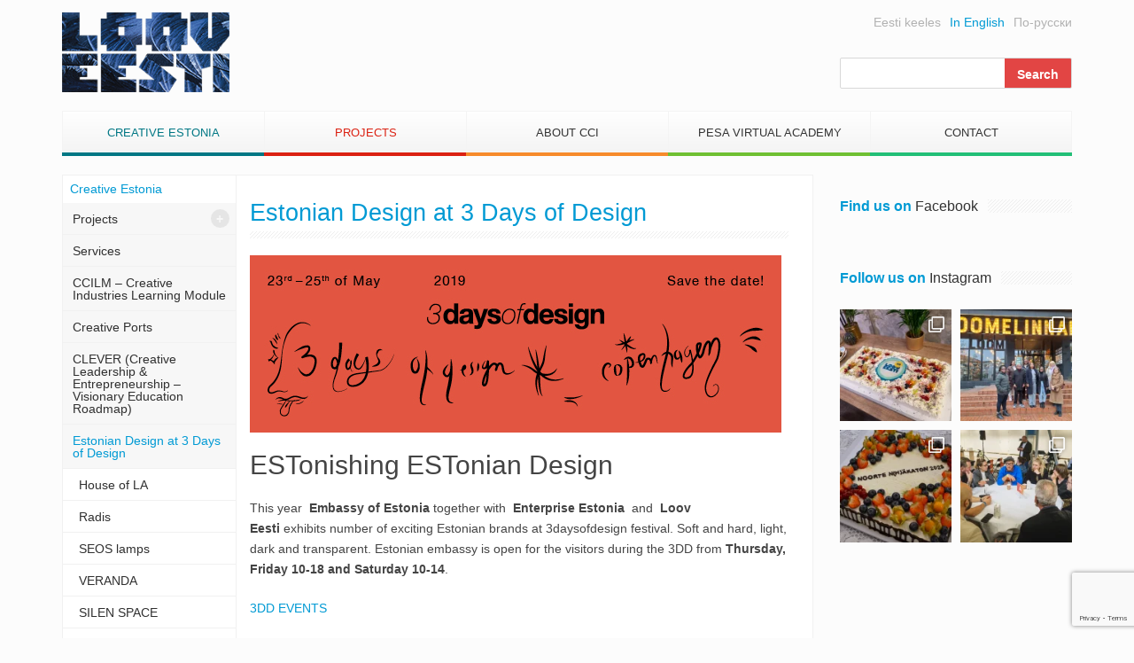

--- FILE ---
content_type: text/html; charset=UTF-8
request_url: https://www.looveesti.ee/en/creative-estonia/estonian-design-3-days-design/
body_size: 20301
content:
<!DOCTYPE html>
<html lang="en-US">
<head>
	<meta charset="UTF-8">
	<meta name="viewport" content="width=device-width">
	<link href="https://www.looveesti.ee/favicon.ico" rel="shortcut icon" type="image/x-icon" />

	<title>Estonian Design at 3 Days of Design - Loov Eesti</title>

	<meta name='robots' content='index, follow, max-image-preview:large, max-snippet:-1, max-video-preview:-1' />
	<style>img:is([sizes="auto" i], [sizes^="auto," i]) { contain-intrinsic-size: 3000px 1500px }</style>
	
	<!-- This site is optimized with the Yoast SEO plugin v24.0 - https://yoast.com/wordpress/plugins/seo/ -->
	<link rel="canonical" href="https://www.looveesti.ee/en/creative-estonia/estonian-design-3-days-design/" />
	<meta property="og:locale" content="en_US" />
	<meta property="og:type" content="article" />
	<meta property="og:title" content="Estonian Design at 3 Days of Design - Loov Eesti" />
	<meta property="og:description" content="ESTonishing ESTonian Design This year  Embassy of Estonia together with  Enterprise Estonia  and  Loov Eesti exhibits number of exciting Estonian brands at 3daysofdesign festival. Soft and hard, light, dark and transparent. Estonian embassy is open for the visitors during the 3DD [&hellip;]" />
	<meta property="og:url" content="https://www.looveesti.ee/en/creative-estonia/estonian-design-3-days-design/" />
	<meta property="og:site_name" content="Loov Eesti" />
	<meta property="article:modified_time" content="2020-04-07T13:12:29+00:00" />
	<meta property="og:image" content="https://www.looveesti.ee/wp-content/uploads/2019/05/3daysofdesign_mail_banner_savethedate.jpg" />
	<meta name="twitter:label1" content="Est. reading time" />
	<meta name="twitter:data1" content="1 minute" />
	<script type="application/ld+json" class="yoast-schema-graph">{"@context":"https://schema.org","@graph":[{"@type":"WebPage","@id":"https://www.looveesti.ee/en/creative-estonia/estonian-design-3-days-design/","url":"https://www.looveesti.ee/en/creative-estonia/estonian-design-3-days-design/","name":"Estonian Design at 3 Days of Design - Loov Eesti","isPartOf":{"@id":"https://www.looveesti.ee/en/#website"},"primaryImageOfPage":{"@id":"https://www.looveesti.ee/en/creative-estonia/estonian-design-3-days-design/#primaryimage"},"image":{"@id":"https://www.looveesti.ee/en/creative-estonia/estonian-design-3-days-design/#primaryimage"},"thumbnailUrl":"https://www.looveesti.ee/wp-content/uploads/2019/05/3daysofdesign_mail_banner_savethedate.jpg","datePublished":"2019-05-07T15:56:05+00:00","dateModified":"2020-04-07T13:12:29+00:00","breadcrumb":{"@id":"https://www.looveesti.ee/en/creative-estonia/estonian-design-3-days-design/#breadcrumb"},"inLanguage":"en-US","potentialAction":[{"@type":"ReadAction","target":["https://www.looveesti.ee/en/creative-estonia/estonian-design-3-days-design/"]}]},{"@type":"ImageObject","inLanguage":"en-US","@id":"https://www.looveesti.ee/en/creative-estonia/estonian-design-3-days-design/#primaryimage","url":"https://www.looveesti.ee/wp-content/uploads/2019/05/3daysofdesign_mail_banner_savethedate.jpg","contentUrl":"https://www.looveesti.ee/wp-content/uploads/2019/05/3daysofdesign_mail_banner_savethedate.jpg"},{"@type":"BreadcrumbList","@id":"https://www.looveesti.ee/en/creative-estonia/estonian-design-3-days-design/#breadcrumb","itemListElement":[{"@type":"ListItem","position":1,"name":"Home","item":"https://www.looveesti.ee/en/"},{"@type":"ListItem","position":2,"name":"Creative Estonia","item":"https://www.looveesti.ee/en/creative-estonia/"},{"@type":"ListItem","position":3,"name":"Estonian Design at 3 Days of Design"}]},{"@type":"WebSite","@id":"https://www.looveesti.ee/en/#website","url":"https://www.looveesti.ee/en/","name":"Loov Eesti","description":"Loomeettevõtlus","potentialAction":[{"@type":"SearchAction","target":{"@type":"EntryPoint","urlTemplate":"https://www.looveesti.ee/en/?s={search_term_string}"},"query-input":{"@type":"PropertyValueSpecification","valueRequired":true,"valueName":"search_term_string"}}],"inLanguage":"en-US"}]}</script>
	<!-- / Yoast SEO plugin. -->


<link rel='dns-prefetch' href='//maxcdn.bootstrapcdn.com' />
<script type="text/javascript">
/* <![CDATA[ */
window._wpemojiSettings = {"baseUrl":"https:\/\/s.w.org\/images\/core\/emoji\/15.0.3\/72x72\/","ext":".png","svgUrl":"https:\/\/s.w.org\/images\/core\/emoji\/15.0.3\/svg\/","svgExt":".svg","source":{"concatemoji":"https:\/\/www.looveesti.ee\/wp-includes\/js\/wp-emoji-release.min.js?ver=01111382b81a8e4195c3fbe0538beb8c"}};
/*! This file is auto-generated */
!function(i,n){var o,s,e;function c(e){try{var t={supportTests:e,timestamp:(new Date).valueOf()};sessionStorage.setItem(o,JSON.stringify(t))}catch(e){}}function p(e,t,n){e.clearRect(0,0,e.canvas.width,e.canvas.height),e.fillText(t,0,0);var t=new Uint32Array(e.getImageData(0,0,e.canvas.width,e.canvas.height).data),r=(e.clearRect(0,0,e.canvas.width,e.canvas.height),e.fillText(n,0,0),new Uint32Array(e.getImageData(0,0,e.canvas.width,e.canvas.height).data));return t.every(function(e,t){return e===r[t]})}function u(e,t,n){switch(t){case"flag":return n(e,"\ud83c\udff3\ufe0f\u200d\u26a7\ufe0f","\ud83c\udff3\ufe0f\u200b\u26a7\ufe0f")?!1:!n(e,"\ud83c\uddfa\ud83c\uddf3","\ud83c\uddfa\u200b\ud83c\uddf3")&&!n(e,"\ud83c\udff4\udb40\udc67\udb40\udc62\udb40\udc65\udb40\udc6e\udb40\udc67\udb40\udc7f","\ud83c\udff4\u200b\udb40\udc67\u200b\udb40\udc62\u200b\udb40\udc65\u200b\udb40\udc6e\u200b\udb40\udc67\u200b\udb40\udc7f");case"emoji":return!n(e,"\ud83d\udc26\u200d\u2b1b","\ud83d\udc26\u200b\u2b1b")}return!1}function f(e,t,n){var r="undefined"!=typeof WorkerGlobalScope&&self instanceof WorkerGlobalScope?new OffscreenCanvas(300,150):i.createElement("canvas"),a=r.getContext("2d",{willReadFrequently:!0}),o=(a.textBaseline="top",a.font="600 32px Arial",{});return e.forEach(function(e){o[e]=t(a,e,n)}),o}function t(e){var t=i.createElement("script");t.src=e,t.defer=!0,i.head.appendChild(t)}"undefined"!=typeof Promise&&(o="wpEmojiSettingsSupports",s=["flag","emoji"],n.supports={everything:!0,everythingExceptFlag:!0},e=new Promise(function(e){i.addEventListener("DOMContentLoaded",e,{once:!0})}),new Promise(function(t){var n=function(){try{var e=JSON.parse(sessionStorage.getItem(o));if("object"==typeof e&&"number"==typeof e.timestamp&&(new Date).valueOf()<e.timestamp+604800&&"object"==typeof e.supportTests)return e.supportTests}catch(e){}return null}();if(!n){if("undefined"!=typeof Worker&&"undefined"!=typeof OffscreenCanvas&&"undefined"!=typeof URL&&URL.createObjectURL&&"undefined"!=typeof Blob)try{var e="postMessage("+f.toString()+"("+[JSON.stringify(s),u.toString(),p.toString()].join(",")+"));",r=new Blob([e],{type:"text/javascript"}),a=new Worker(URL.createObjectURL(r),{name:"wpTestEmojiSupports"});return void(a.onmessage=function(e){c(n=e.data),a.terminate(),t(n)})}catch(e){}c(n=f(s,u,p))}t(n)}).then(function(e){for(var t in e)n.supports[t]=e[t],n.supports.everything=n.supports.everything&&n.supports[t],"flag"!==t&&(n.supports.everythingExceptFlag=n.supports.everythingExceptFlag&&n.supports[t]);n.supports.everythingExceptFlag=n.supports.everythingExceptFlag&&!n.supports.flag,n.DOMReady=!1,n.readyCallback=function(){n.DOMReady=!0}}).then(function(){return e}).then(function(){var e;n.supports.everything||(n.readyCallback(),(e=n.source||{}).concatemoji?t(e.concatemoji):e.wpemoji&&e.twemoji&&(t(e.twemoji),t(e.wpemoji)))}))}((window,document),window._wpemojiSettings);
/* ]]> */
</script>
<link rel='stylesheet' id='twb-open-sans-css' href='https://fonts.googleapis.com/css?family=Open+Sans%3A300%2C400%2C500%2C600%2C700%2C800&#038;display=swap&#038;ver=01111382b81a8e4195c3fbe0538beb8c' type='text/css' media='all' />
<link rel='stylesheet' id='twbbwg-global-css' href='https://www.looveesti.ee/wp-content/plugins/photo-gallery/booster/assets/css/global.css?ver=1.0.0' type='text/css' media='all' />
<link rel='stylesheet' id='sbi_styles-css' href='https://www.looveesti.ee/wp-content/plugins/instagram-feed/css/sbi-styles.min.css?ver=6.6.1' type='text/css' media='all' />
<style id='wp-emoji-styles-inline-css' type='text/css'>

	img.wp-smiley, img.emoji {
		display: inline !important;
		border: none !important;
		box-shadow: none !important;
		height: 1em !important;
		width: 1em !important;
		margin: 0 0.07em !important;
		vertical-align: -0.1em !important;
		background: none !important;
		padding: 0 !important;
	}
</style>
<link rel='stylesheet' id='wp-block-library-css' href='https://www.looveesti.ee/wp-includes/css/dist/block-library/style.min.css?ver=01111382b81a8e4195c3fbe0538beb8c' type='text/css' media='all' />
<style id='classic-theme-styles-inline-css' type='text/css'>
/*! This file is auto-generated */
.wp-block-button__link{color:#fff;background-color:#32373c;border-radius:9999px;box-shadow:none;text-decoration:none;padding:calc(.667em + 2px) calc(1.333em + 2px);font-size:1.125em}.wp-block-file__button{background:#32373c;color:#fff;text-decoration:none}
</style>
<style id='global-styles-inline-css' type='text/css'>
:root{--wp--preset--aspect-ratio--square: 1;--wp--preset--aspect-ratio--4-3: 4/3;--wp--preset--aspect-ratio--3-4: 3/4;--wp--preset--aspect-ratio--3-2: 3/2;--wp--preset--aspect-ratio--2-3: 2/3;--wp--preset--aspect-ratio--16-9: 16/9;--wp--preset--aspect-ratio--9-16: 9/16;--wp--preset--color--black: #000000;--wp--preset--color--cyan-bluish-gray: #abb8c3;--wp--preset--color--white: #ffffff;--wp--preset--color--pale-pink: #f78da7;--wp--preset--color--vivid-red: #cf2e2e;--wp--preset--color--luminous-vivid-orange: #ff6900;--wp--preset--color--luminous-vivid-amber: #fcb900;--wp--preset--color--light-green-cyan: #7bdcb5;--wp--preset--color--vivid-green-cyan: #00d084;--wp--preset--color--pale-cyan-blue: #8ed1fc;--wp--preset--color--vivid-cyan-blue: #0693e3;--wp--preset--color--vivid-purple: #9b51e0;--wp--preset--gradient--vivid-cyan-blue-to-vivid-purple: linear-gradient(135deg,rgba(6,147,227,1) 0%,rgb(155,81,224) 100%);--wp--preset--gradient--light-green-cyan-to-vivid-green-cyan: linear-gradient(135deg,rgb(122,220,180) 0%,rgb(0,208,130) 100%);--wp--preset--gradient--luminous-vivid-amber-to-luminous-vivid-orange: linear-gradient(135deg,rgba(252,185,0,1) 0%,rgba(255,105,0,1) 100%);--wp--preset--gradient--luminous-vivid-orange-to-vivid-red: linear-gradient(135deg,rgba(255,105,0,1) 0%,rgb(207,46,46) 100%);--wp--preset--gradient--very-light-gray-to-cyan-bluish-gray: linear-gradient(135deg,rgb(238,238,238) 0%,rgb(169,184,195) 100%);--wp--preset--gradient--cool-to-warm-spectrum: linear-gradient(135deg,rgb(74,234,220) 0%,rgb(151,120,209) 20%,rgb(207,42,186) 40%,rgb(238,44,130) 60%,rgb(251,105,98) 80%,rgb(254,248,76) 100%);--wp--preset--gradient--blush-light-purple: linear-gradient(135deg,rgb(255,206,236) 0%,rgb(152,150,240) 100%);--wp--preset--gradient--blush-bordeaux: linear-gradient(135deg,rgb(254,205,165) 0%,rgb(254,45,45) 50%,rgb(107,0,62) 100%);--wp--preset--gradient--luminous-dusk: linear-gradient(135deg,rgb(255,203,112) 0%,rgb(199,81,192) 50%,rgb(65,88,208) 100%);--wp--preset--gradient--pale-ocean: linear-gradient(135deg,rgb(255,245,203) 0%,rgb(182,227,212) 50%,rgb(51,167,181) 100%);--wp--preset--gradient--electric-grass: linear-gradient(135deg,rgb(202,248,128) 0%,rgb(113,206,126) 100%);--wp--preset--gradient--midnight: linear-gradient(135deg,rgb(2,3,129) 0%,rgb(40,116,252) 100%);--wp--preset--font-size--small: 13px;--wp--preset--font-size--medium: 20px;--wp--preset--font-size--large: 36px;--wp--preset--font-size--x-large: 42px;--wp--preset--spacing--20: 0.44rem;--wp--preset--spacing--30: 0.67rem;--wp--preset--spacing--40: 1rem;--wp--preset--spacing--50: 1.5rem;--wp--preset--spacing--60: 2.25rem;--wp--preset--spacing--70: 3.38rem;--wp--preset--spacing--80: 5.06rem;--wp--preset--shadow--natural: 6px 6px 9px rgba(0, 0, 0, 0.2);--wp--preset--shadow--deep: 12px 12px 50px rgba(0, 0, 0, 0.4);--wp--preset--shadow--sharp: 6px 6px 0px rgba(0, 0, 0, 0.2);--wp--preset--shadow--outlined: 6px 6px 0px -3px rgba(255, 255, 255, 1), 6px 6px rgba(0, 0, 0, 1);--wp--preset--shadow--crisp: 6px 6px 0px rgba(0, 0, 0, 1);}:where(.is-layout-flex){gap: 0.5em;}:where(.is-layout-grid){gap: 0.5em;}body .is-layout-flex{display: flex;}.is-layout-flex{flex-wrap: wrap;align-items: center;}.is-layout-flex > :is(*, div){margin: 0;}body .is-layout-grid{display: grid;}.is-layout-grid > :is(*, div){margin: 0;}:where(.wp-block-columns.is-layout-flex){gap: 2em;}:where(.wp-block-columns.is-layout-grid){gap: 2em;}:where(.wp-block-post-template.is-layout-flex){gap: 1.25em;}:where(.wp-block-post-template.is-layout-grid){gap: 1.25em;}.has-black-color{color: var(--wp--preset--color--black) !important;}.has-cyan-bluish-gray-color{color: var(--wp--preset--color--cyan-bluish-gray) !important;}.has-white-color{color: var(--wp--preset--color--white) !important;}.has-pale-pink-color{color: var(--wp--preset--color--pale-pink) !important;}.has-vivid-red-color{color: var(--wp--preset--color--vivid-red) !important;}.has-luminous-vivid-orange-color{color: var(--wp--preset--color--luminous-vivid-orange) !important;}.has-luminous-vivid-amber-color{color: var(--wp--preset--color--luminous-vivid-amber) !important;}.has-light-green-cyan-color{color: var(--wp--preset--color--light-green-cyan) !important;}.has-vivid-green-cyan-color{color: var(--wp--preset--color--vivid-green-cyan) !important;}.has-pale-cyan-blue-color{color: var(--wp--preset--color--pale-cyan-blue) !important;}.has-vivid-cyan-blue-color{color: var(--wp--preset--color--vivid-cyan-blue) !important;}.has-vivid-purple-color{color: var(--wp--preset--color--vivid-purple) !important;}.has-black-background-color{background-color: var(--wp--preset--color--black) !important;}.has-cyan-bluish-gray-background-color{background-color: var(--wp--preset--color--cyan-bluish-gray) !important;}.has-white-background-color{background-color: var(--wp--preset--color--white) !important;}.has-pale-pink-background-color{background-color: var(--wp--preset--color--pale-pink) !important;}.has-vivid-red-background-color{background-color: var(--wp--preset--color--vivid-red) !important;}.has-luminous-vivid-orange-background-color{background-color: var(--wp--preset--color--luminous-vivid-orange) !important;}.has-luminous-vivid-amber-background-color{background-color: var(--wp--preset--color--luminous-vivid-amber) !important;}.has-light-green-cyan-background-color{background-color: var(--wp--preset--color--light-green-cyan) !important;}.has-vivid-green-cyan-background-color{background-color: var(--wp--preset--color--vivid-green-cyan) !important;}.has-pale-cyan-blue-background-color{background-color: var(--wp--preset--color--pale-cyan-blue) !important;}.has-vivid-cyan-blue-background-color{background-color: var(--wp--preset--color--vivid-cyan-blue) !important;}.has-vivid-purple-background-color{background-color: var(--wp--preset--color--vivid-purple) !important;}.has-black-border-color{border-color: var(--wp--preset--color--black) !important;}.has-cyan-bluish-gray-border-color{border-color: var(--wp--preset--color--cyan-bluish-gray) !important;}.has-white-border-color{border-color: var(--wp--preset--color--white) !important;}.has-pale-pink-border-color{border-color: var(--wp--preset--color--pale-pink) !important;}.has-vivid-red-border-color{border-color: var(--wp--preset--color--vivid-red) !important;}.has-luminous-vivid-orange-border-color{border-color: var(--wp--preset--color--luminous-vivid-orange) !important;}.has-luminous-vivid-amber-border-color{border-color: var(--wp--preset--color--luminous-vivid-amber) !important;}.has-light-green-cyan-border-color{border-color: var(--wp--preset--color--light-green-cyan) !important;}.has-vivid-green-cyan-border-color{border-color: var(--wp--preset--color--vivid-green-cyan) !important;}.has-pale-cyan-blue-border-color{border-color: var(--wp--preset--color--pale-cyan-blue) !important;}.has-vivid-cyan-blue-border-color{border-color: var(--wp--preset--color--vivid-cyan-blue) !important;}.has-vivid-purple-border-color{border-color: var(--wp--preset--color--vivid-purple) !important;}.has-vivid-cyan-blue-to-vivid-purple-gradient-background{background: var(--wp--preset--gradient--vivid-cyan-blue-to-vivid-purple) !important;}.has-light-green-cyan-to-vivid-green-cyan-gradient-background{background: var(--wp--preset--gradient--light-green-cyan-to-vivid-green-cyan) !important;}.has-luminous-vivid-amber-to-luminous-vivid-orange-gradient-background{background: var(--wp--preset--gradient--luminous-vivid-amber-to-luminous-vivid-orange) !important;}.has-luminous-vivid-orange-to-vivid-red-gradient-background{background: var(--wp--preset--gradient--luminous-vivid-orange-to-vivid-red) !important;}.has-very-light-gray-to-cyan-bluish-gray-gradient-background{background: var(--wp--preset--gradient--very-light-gray-to-cyan-bluish-gray) !important;}.has-cool-to-warm-spectrum-gradient-background{background: var(--wp--preset--gradient--cool-to-warm-spectrum) !important;}.has-blush-light-purple-gradient-background{background: var(--wp--preset--gradient--blush-light-purple) !important;}.has-blush-bordeaux-gradient-background{background: var(--wp--preset--gradient--blush-bordeaux) !important;}.has-luminous-dusk-gradient-background{background: var(--wp--preset--gradient--luminous-dusk) !important;}.has-pale-ocean-gradient-background{background: var(--wp--preset--gradient--pale-ocean) !important;}.has-electric-grass-gradient-background{background: var(--wp--preset--gradient--electric-grass) !important;}.has-midnight-gradient-background{background: var(--wp--preset--gradient--midnight) !important;}.has-small-font-size{font-size: var(--wp--preset--font-size--small) !important;}.has-medium-font-size{font-size: var(--wp--preset--font-size--medium) !important;}.has-large-font-size{font-size: var(--wp--preset--font-size--large) !important;}.has-x-large-font-size{font-size: var(--wp--preset--font-size--x-large) !important;}
:where(.wp-block-post-template.is-layout-flex){gap: 1.25em;}:where(.wp-block-post-template.is-layout-grid){gap: 1.25em;}
:where(.wp-block-columns.is-layout-flex){gap: 2em;}:where(.wp-block-columns.is-layout-grid){gap: 2em;}
:root :where(.wp-block-pullquote){font-size: 1.5em;line-height: 1.6;}
</style>
<link rel='stylesheet' id='contact-form-7-css' href='https://www.looveesti.ee/wp-content/plugins/contact-form-7/includes/css/styles.css?ver=6.0.1' type='text/css' media='all' />
<link rel='stylesheet' id='bwg_fonts-css' href='https://www.looveesti.ee/wp-content/plugins/photo-gallery/css/bwg-fonts/fonts.css?ver=0.0.1' type='text/css' media='all' />
<link rel='stylesheet' id='sumoselect-css' href='https://www.looveesti.ee/wp-content/plugins/photo-gallery/css/sumoselect.min.css?ver=3.4.6' type='text/css' media='all' />
<link rel='stylesheet' id='mCustomScrollbar-css' href='https://www.looveesti.ee/wp-content/plugins/photo-gallery/css/jquery.mCustomScrollbar.min.css?ver=3.1.5' type='text/css' media='all' />
<link rel='stylesheet' id='bwg_frontend-css' href='https://www.looveesti.ee/wp-content/plugins/photo-gallery/css/styles.min.css?ver=1.8.31' type='text/css' media='all' />
<link rel='stylesheet' id='awesome-font-css' href='https://maxcdn.bootstrapcdn.com/font-awesome/4.2.0/css/font-awesome.min.css?ver=01111382b81a8e4195c3fbe0538beb8c' type='text/css' media='all' />
<link rel='stylesheet' id='bootstrap-css' href='https://www.looveesti.ee/wp-content/themes/loov-eesti/assets/css/bootstrap.min.css?ver=01111382b81a8e4195c3fbe0538beb8c' type='text/css' media='all' />
<link rel='stylesheet' id='main-style-css' href='https://www.looveesti.ee/wp-content/themes/loov-eesti/style.css?ver=01111382b81a8e4195c3fbe0538beb8c' type='text/css' media='all' />
<style id='kadence-blocks-global-variables-inline-css' type='text/css'>
:root {--global-kb-font-size-sm:clamp(0.8rem, 0.73rem + 0.217vw, 0.9rem);--global-kb-font-size-md:clamp(1.1rem, 0.995rem + 0.326vw, 1.25rem);--global-kb-font-size-lg:clamp(1.75rem, 1.576rem + 0.543vw, 2rem);--global-kb-font-size-xl:clamp(2.25rem, 1.728rem + 1.63vw, 3rem);--global-kb-font-size-xxl:clamp(2.5rem, 1.456rem + 3.26vw, 4rem);--global-kb-font-size-xxxl:clamp(2.75rem, 0.489rem + 7.065vw, 6rem);}:root {--global-palette1: #3182CE;--global-palette2: #2B6CB0;--global-palette3: #1A202C;--global-palette4: #2D3748;--global-palette5: #4A5568;--global-palette6: #718096;--global-palette7: #EDF2F7;--global-palette8: #F7FAFC;--global-palette9: #ffffff;}
</style>
<script type="text/javascript" src="https://www.looveesti.ee/wp-includes/js/jquery/jquery.min.js?ver=3.7.1" id="jquery-core-js"></script>
<script type="text/javascript" src="https://www.looveesti.ee/wp-includes/js/jquery/jquery-migrate.min.js?ver=3.4.1" id="jquery-migrate-js"></script>
<script type="text/javascript" src="https://www.looveesti.ee/wp-content/plugins/photo-gallery/booster/assets/js/circle-progress.js?ver=1.2.2" id="twbbwg-circle-js"></script>
<script type="text/javascript" id="twbbwg-global-js-extra">
/* <![CDATA[ */
var twb = {"nonce":"04e38217fd","ajax_url":"https:\/\/www.looveesti.ee\/wp-admin\/admin-ajax.php","plugin_url":"https:\/\/www.looveesti.ee\/wp-content\/plugins\/photo-gallery\/booster","href":"https:\/\/www.looveesti.ee\/wp-admin\/admin.php?page=twbbwg_photo-gallery"};
var twb = {"nonce":"04e38217fd","ajax_url":"https:\/\/www.looveesti.ee\/wp-admin\/admin-ajax.php","plugin_url":"https:\/\/www.looveesti.ee\/wp-content\/plugins\/photo-gallery\/booster","href":"https:\/\/www.looveesti.ee\/wp-admin\/admin.php?page=twbbwg_photo-gallery"};
/* ]]> */
</script>
<script type="text/javascript" src="https://www.looveesti.ee/wp-content/plugins/photo-gallery/booster/assets/js/global.js?ver=1.0.0" id="twbbwg-global-js"></script>
<script type="text/javascript" src="https://www.looveesti.ee/wp-content/plugins/photo-gallery/js/jquery.sumoselect.min.js?ver=3.4.6" id="sumoselect-js"></script>
<script type="text/javascript" src="https://www.looveesti.ee/wp-content/plugins/photo-gallery/js/tocca.min.js?ver=2.0.9" id="bwg_mobile-js"></script>
<script type="text/javascript" src="https://www.looveesti.ee/wp-content/plugins/photo-gallery/js/jquery.mCustomScrollbar.concat.min.js?ver=3.1.5" id="mCustomScrollbar-js"></script>
<script type="text/javascript" src="https://www.looveesti.ee/wp-content/plugins/photo-gallery/js/jquery.fullscreen.min.js?ver=0.6.0" id="jquery-fullscreen-js"></script>
<script type="text/javascript" id="bwg_frontend-js-extra">
/* <![CDATA[ */
var bwg_objectsL10n = {"bwg_field_required":"field is required.","bwg_mail_validation":"This is not a valid email address.","bwg_search_result":"There are no images matching your search.","bwg_select_tag":"Select Tag","bwg_order_by":"Order By","bwg_search":"Search","bwg_show_ecommerce":"Show Ecommerce","bwg_hide_ecommerce":"Hide Ecommerce","bwg_show_comments":"Show Comments","bwg_hide_comments":"Hide Comments","bwg_restore":"Restore","bwg_maximize":"Maximize","bwg_fullscreen":"Fullscreen","bwg_exit_fullscreen":"Exit Fullscreen","bwg_search_tag":"SEARCH...","bwg_tag_no_match":"No tags found","bwg_all_tags_selected":"All tags selected","bwg_tags_selected":"tags selected","play":"Play","pause":"Pause","is_pro":"","bwg_play":"Play","bwg_pause":"Pause","bwg_hide_info":"Hide info","bwg_show_info":"Show info","bwg_hide_rating":"Hide rating","bwg_show_rating":"Show rating","ok":"Ok","cancel":"Cancel","select_all":"Select all","lazy_load":"0","lazy_loader":"https:\/\/www.looveesti.ee\/wp-content\/plugins\/photo-gallery\/images\/ajax_loader.png","front_ajax":"0","bwg_tag_see_all":"see all tags","bwg_tag_see_less":"see less tags"};
/* ]]> */
</script>
<script type="text/javascript" src="https://www.looveesti.ee/wp-content/plugins/photo-gallery/js/scripts.min.js?ver=1.8.31" id="bwg_frontend-js"></script>
<script type="text/javascript" src="https://www.looveesti.ee/wp-content/themes/loov-eesti/assets/js/main.js?ver=19022016" id="main-scripts-js"></script>
<link rel="https://api.w.org/" href="https://www.looveesti.ee/wp-json/" /><link rel="alternate" title="JSON" type="application/json" href="https://www.looveesti.ee/wp-json/wp/v2/pages/94945" /><link rel="EditURI" type="application/rsd+xml" title="RSD" href="https://www.looveesti.ee/xmlrpc.php?rsd" />

<link rel='shortlink' href='https://www.looveesti.ee/?p=94945' />
<link rel="alternate" title="oEmbed (JSON)" type="application/json+oembed" href="https://www.looveesti.ee/wp-json/oembed/1.0/embed?url=https%3A%2F%2Fwww.looveesti.ee%2Fen%2Fcreative-estonia%2Festonian-design-3-days-design%2F" />
<link rel="alternate" title="oEmbed (XML)" type="text/xml+oembed" href="https://www.looveesti.ee/wp-json/oembed/1.0/embed?url=https%3A%2F%2Fwww.looveesti.ee%2Fen%2Fcreative-estonia%2Festonian-design-3-days-design%2F&#038;format=xml" />

<!-- This site is using AdRotate v5.13.5 to display their advertisements - https://ajdg.solutions/ -->
<!-- AdRotate CSS -->
<style type="text/css" media="screen">
	.g { margin:0px; padding:0px; overflow:hidden; line-height:1; zoom:1; }
	.g img { height:auto; }
	.g-col { position:relative; float:left; }
	.g-col:first-child { margin-left: 0; }
	.g-col:last-child { margin-right: 0; }
	.g-2 { min-width:0px; max-width:2820px; }
	.b-2 { margin:0px 0px 0px 0px; }
	@media only screen and (max-width: 480px) {
		.g-col, .g-dyn, .g-single { width:100%; margin-left:0; margin-right:0; }
	}
</style>
<!-- /AdRotate CSS -->

		<style type="text/css" id="wp-custom-css">
			.schedule-table table td:first-child {
	white-space: nowrap;
	vertical-align: top;
}

.scedule-table table td:first-child {
	white-space: nowrap;
	vertical-align: top;
}		</style>
		
<!-- Google tag (gtag.js) -->
<script async src="https://www.googletagmanager.com/gtag/js?id=G-6MMM56GK63"></script>
<script>
  window.dataLayer = window.dataLayer || [];
  function gtag(){dataLayer.push(arguments);}
  gtag('js', new Date());

  gtag('config', 'G-6MMM56GK63');
</script>

<script>
  (function(i,s,o,g,r,a,m){i['GoogleAnalyticsObject']=r;i[r]=i[r]||function(){
  (i[r].q=i[r].q||[]).push(arguments)},i[r].l=1*new Date();a=s.createElement(o),
  m=s.getElementsByTagName(o)[0];a.async=1;a.src=g;m.parentNode.insertBefore(a,m)
  })(window,document,'script','//www.google-analytics.com/analytics.js','ga');

  ga('create', 'UA-10720419-1', 'auto');
  ga('send', 'pageview');

</script>

<script src="https://cdn.userway.org/widget.js" data-account="jSnHORtgZX"></script>

</head>
<body class="page-template-default page page-id-94945 page-parent page-child parent-pageid-4767">

	<!-- #FB -->
	<div id="fb-root"></div>
    <script>
      (function(d, s, id) {
        var js, fjs = d.getElementsByTagName(s)[0];
        if (d.getElementById(id)) return;
        js = d.createElement(s); js.id = id;
        js.src = "//connect.facebook.net/et_EE/sdk.js#xfbml=1&appId=739725679383798&version=v2.0";
        fjs.parentNode.insertBefore(js, fjs);
      }(document, 'script', 'facebook-jssdk'));
    </script>
	<!-- /FB -->

	<nav class="nav-mobile js-push-menu">
		<!--.visible-xs-block-->
		<ul class="menu-mobile">
			<li id="menu-item-4817" class="menu-item menu-item-type-post_type menu-item-object-page current-page-ancestor current-page-parent menu-item-has-children menu-item-4817"><a href="https://www.looveesti.ee/en/creative-estonia/">Creative Estonia</a>
<ul class="sub-menu">
	<li id="menu-item-102624" class="menu-item menu-item-type-post_type menu-item-object-page menu-item-102624"><a href="https://www.looveesti.ee/en/creative-estonia/services/">Services</a></li>
	<li id="menu-item-4871" class="menu-item menu-item-type-post_type menu-item-object-page menu-item-4871"><a href="https://www.looveesti.ee/en/best-practices/">Best practices</a></li>
</ul>
</li>
<li id="menu-item-102619" class="menu-item menu-item-type-post_type menu-item-object-page current-menu-ancestor current-menu-parent current_page_parent current_page_ancestor menu-item-has-children menu-item-102619"><a href="https://www.looveesti.ee/en/creative-estonia/projects/">Projects</a>
<ul class="sub-menu">
	<li id="menu-item-137010" class="menu-item menu-item-type-post_type menu-item-object-page menu-item-137010"><a href="https://www.looveesti.ee/en/creative-estonia/projects/creative-entrepreneurship-academy-hack-the-heritage-growing-digital/">Creative Entrepreneurship Academy:  Hack the Heritage – Growing Digital</a></li>
	<li id="menu-item-133629" class="menu-item menu-item-type-post_type menu-item-object-page menu-item-133629"><a href="https://www.looveesti.ee/en/creative-estonia/projects/sit-sustainability-in-textile/">“SiT – Sustainability in Textile”</a></li>
	<li id="menu-item-131272" class="menu-item menu-item-type-post_type menu-item-object-page menu-item-131272"><a href="https://www.looveesti.ee/en/culture-and-creativity-women-powering-tourism-transformation/">“Culture and Creativity: Women Powering Tourism <strong>Transformation”</strong></a></li>
	<li id="menu-item-130987" class="menu-item menu-item-type-post_type menu-item-object-page menu-item-130987"><a href="https://www.looveesti.ee/en/creative-estonia/projects/bsr-cultural-pearls/">BSR Cultural Pearls</a></li>
	<li id="menu-item-129929" class="menu-item menu-item-type-post_type menu-item-object-page menu-item-129929"><a href="https://www.looveesti.ee/en/creative-estonia/projects/creative-entrepreneurship-academy-namibia-2023-heritage-innovation-finding-business-opportunities-in-our-cultural-roots/">Creative Entrepreneurship Academy Namibia 2023: “Heritage &amp; Innovation: Finding Business Opportunities in our Cultural Roots”</a></li>
	<li id="menu-item-130079" class="menu-item menu-item-type-post_type menu-item-object-page menu-item-130079"><a href="https://www.looveesti.ee/en/creative-estonia/projects/hack-the-heritage-namibia/">Hack the Heritage: Namibia</a></li>
	<li id="menu-item-124358" class="menu-item menu-item-type-post_type menu-item-object-page menu-item-124358"><a href="https://www.looveesti.ee/en/creative-estonia/projects/digital-culture-living-via-avatars/">Digital Culture – Living via Avatars?</a></li>
	<li id="menu-item-117359" class="menu-item menu-item-type-post_type menu-item-object-page menu-item-117359"><a href="https://www.looveesti.ee/en/creative-estonia/projects/cea-2022scouting-for-innovations/">CEA 2022:Scouting for Innovations</a></li>
	<li id="menu-item-119460" class="menu-item menu-item-type-post_type menu-item-object-page menu-item-119460"><a href="https://www.looveesti.ee/en/creative-estonia/projects/off-the-beaten-track/">Off the Beaten Track</a></li>
	<li id="menu-item-112057" class="menu-item menu-item-type-post_type menu-item-object-page menu-item-112057"><a href="https://www.looveesti.ee/en/creative-estonia/projects/creative-digital-transformation/">Creative Digital Transformation</a></li>
	<li id="menu-item-113657" class="menu-item menu-item-type-post_type menu-item-object-page menu-item-has-children menu-item-113657"><a href="https://www.looveesti.ee/en/creative-estonia/projects/eu4business-connecting-companies/">EU4Business: Connecting Companies</a>
	<ul class="sub-menu">
		<li id="menu-item-113656" class="menu-item menu-item-type-post_type menu-item-object-page menu-item-113656"><a href="https://www.looveesti.ee/en/creative-estonia/projects/eu4business-connecting-companies/business-support-organisations/">Business support organisations</a></li>
		<li id="menu-item-113659" class="menu-item menu-item-type-post_type menu-item-object-page menu-item-113659"><a href="https://www.looveesti.ee/en/creative-estonia/projects/eu4business-connecting-companies/georgian-participants-in-eu4business-connecting-companies/">Georgian and Estonian participants in EU4Business: Connecting Companies</a></li>
	</ul>
</li>
	<li id="menu-item-102363" class="menu-item menu-item-type-post_type menu-item-object-page menu-item-102363"><a href="https://www.looveesti.ee/en/creative-estonia/creative-ports/">Creative Ports</a></li>
	<li id="menu-item-111158" class="menu-item menu-item-type-post_type menu-item-object-page menu-item-111158"><a href="https://www.looveesti.ee/en/creative-estonia/projects/meet-estonian-startup-ecosystem/">Meet Estonian startup ecosystem</a></li>
	<li id="menu-item-110278" class="menu-item menu-item-type-post_type menu-item-object-page menu-item-110278"><a href="https://www.looveesti.ee/en/creative-estonia/projects/cea2021-creative-and-sustainable-economy/">CEA2021: Creative and sustainable economy</a></li>
	<li id="menu-item-102358" class="menu-item menu-item-type-post_type menu-item-object-page menu-item-102358"><a href="https://www.looveesti.ee/en/creative-estonia/creative-business-cup-estonia/">Creative Business Cup Estonia</a></li>
	<li id="menu-item-105798" class="menu-item menu-item-type-post_type menu-item-object-page menu-item-105798"><a href="https://www.looveesti.ee/en/creative-estonia/projects/creative-entrepreneurship-academy-2020-business-opportunities-in-digital-culture/">Creative Entrepreneurship Academy 2020: Business Opportunities in Digital Culture</a></li>
	<li id="menu-item-102345" class="menu-item menu-item-type-post_type menu-item-object-page menu-item-102345"><a href="https://www.looveesti.ee/en/creative-estonia/ccilm-creative-industries-learning-module/">CCILM –  Creative Industries Learning Module</a></li>
	<li id="menu-item-94957" class="menu-item menu-item-type-post_type menu-item-object-page current-menu-item page_item page-item-94945 current_page_item menu-item-94957"><a href="https://www.looveesti.ee/en/creative-estonia/estonian-design-3-days-design/" aria-current="page">Estonian Design at 3 Days of Design</a></li>
	<li id="menu-item-94956" class="menu-item menu-item-type-post_type menu-item-object-page menu-item-94956"><a href="https://www.looveesti.ee/en/creative-estonia/teamlabs-georgia-2018/">TeamLabs in Georgia, 2018</a></li>
	<li id="menu-item-102350" class="menu-item menu-item-type-post_type menu-item-object-page menu-item-102350"><a href="https://www.looveesti.ee/en/creative-estonia/clever-creative-leadership-entrepreneurship-visionary-education-roadmap/">CLEVER (Creative Leadership &#038; Entrepreneurship – Visionary Education Roadmap)</a></li>
	<li id="menu-item-102354" class="menu-item menu-item-type-post_type menu-item-object-page menu-item-102354"><a href="https://www.looveesti.ee/en/creative-estonia/icci-project/">ICCI Project</a></li>
	<li id="menu-item-102376" class="menu-item menu-item-type-post_type menu-item-object-page menu-item-102376"><a href="https://www.looveesti.ee/en/creative-estonia/nordic-buzz/">Nordic Buzz</a></li>
	<li id="menu-item-102367" class="menu-item menu-item-type-post_type menu-item-object-page menu-item-102367"><a href="https://www.looveesti.ee/en/creative-estonia/creative-entrepreneurship-academy-2018-designing-creative-cities-regions-and-businesses/">Creative Entrepreneurship Academy 2018: : Designing Creative Cities, Regions and Businesses</a></li>
	<li id="menu-item-65224" class="menu-item menu-item-type-post_type menu-item-object-page menu-item-has-children menu-item-65224"><a href="https://www.looveesti.ee/en/creative-estonia/egovernance-solution/">Creative Business Solutions: eGovernance</a>
	<ul class="sub-menu">
		<li id="menu-item-65221" class="menu-item menu-item-type-post_type menu-item-object-page menu-item-65221"><a href="https://www.looveesti.ee/en/creative-estonia/egovernance-solution/cbc-baltic-bootcamp/">eGovernance Solutions BootCamp</a></li>
		<li id="menu-item-65223" class="menu-item menu-item-type-post_type menu-item-object-page menu-item-65223"><a href="https://www.looveesti.ee/en/creative-estonia/egovernance-solution/05-10-egovernance-semifinals/">05.10: eGovernance Semifinals</a></li>
		<li id="menu-item-65222" class="menu-item menu-item-type-post_type menu-item-object-page menu-item-65222"><a href="https://www.looveesti.ee/en/creative-estonia/egovernance-solution/06-10-egovernance-finals/">06.10: eGovernance Finals</a></li>
	</ul>
</li>
</ul>
</li>
<li id="menu-item-4840" class="menu-item menu-item-type-post_type menu-item-object-page menu-item-has-children menu-item-4840"><a href="https://www.looveesti.ee/en/cci/">About CCI</a>
<ul class="sub-menu">
	<li id="menu-item-4843" class="menu-item menu-item-type-post_type menu-item-object-page menu-item-4843"><a href="https://www.looveesti.ee/en/cci/overview/">Overview</a></li>
	<li id="menu-item-4841" class="menu-item menu-item-type-post_type menu-item-object-page menu-item-4841"><a href="https://www.looveesti.ee/en/cci/domains-ci/">Domains of CI</a></li>
	<li id="menu-item-4816" class="menu-item menu-item-type-post_type menu-item-object-page menu-item-4816"><a href="https://www.looveesti.ee/en/strategies/research-strategies/">Research and strategies</a></li>
	<li id="menu-item-4811" class="menu-item menu-item-type-post_type menu-item-object-page menu-item-4811"><a href="https://www.looveesti.ee/en/support-structures/">Support Structures</a></li>
</ul>
</li>
<li id="menu-item-109915" class="menu-item menu-item-type-post_type menu-item-object-page menu-item-has-children menu-item-109915"><a href="https://www.looveesti.ee/en/pesa-virtual-academy/">PESA Virtual Academy</a>
<ul class="sub-menu">
	<li id="menu-item-109518" class="menu-item menu-item-type-post_type menu-item-object-page menu-item-109518"><a href="https://www.looveesti.ee/en/pesa-virtual-academy/pesa-virtual-academy-moldova/">PESA Virtual Academy Moldova</a></li>
	<li id="menu-item-109932" class="menu-item menu-item-type-post_type menu-item-object-page menu-item-109932"><a href="https://www.looveesti.ee/en/pesa-virtual-academy-georgia/">PESA Virtual Academy Georgia</a></li>
</ul>
</li>
<li id="menu-item-4810" class="menu-item menu-item-type-post_type menu-item-object-page menu-item-4810"><a href="https://www.looveesti.ee/en/contact/">Contact</a></li>
		</ul>
    </nav>

	<!-- #MAIN -->
	<main class="js-push-menu-pusher">

		<!-- #PUSH MENU CONTENT COVER -->
		<div class="js-content-cover content-cover"></div>
		<!-- /PUSH MENU CONTENT COVER -->

		<header class="header-mobile visible-xs-block visible-sm-block">
			<button type="button" class="js-push-menu-toggle push-menu-toggle">
				<span class="fa fa-bars"></span>
			</button>
			<a class="logo-main"><img src="https://www.looveesti.ee/wp-content/themes/loov-eesti/assets/img/logo.png"></a>
			<ul class="menu-languages pull-right">
					<li class="lang-item lang-item-1913 lang-item-ru no-translation lang-item-first"><a  lang="ru-RU" hreflang="ru-RU" href="https://www.looveesti.ee/ru/">ru</a></li>
	<li class="lang-item lang-item-4 lang-item-et no-translation"><a  lang="et" hreflang="et" href="https://www.looveesti.ee/">et</a></li>
			</ul>
			<!--<button type="button" class="js-search-toggle search-toggle"><span class="fa fa-search"></span></button>-->
		</header>

		<!-- #HEADER -->
		<div class="container hidden-xs hidden-sm">
			<div class="row">
				<header class="header-main">
					<div class="col-md-2 col-sm-6">
						<h1 class="logo-main pull-left">
							<a href="https://www.looveesti.ee/en"><img src="https://www.looveesti.ee/wp-content/themes/loov-eesti/assets/img/logo.png"></a>
						</h1>
					</div>
					<div class="col-md-3 col-sm-6 pull-right">
						<ul class="menu-languages clearfix">	<li class="lang-item lang-item-1913 lang-item-ru no-translation lang-item-first"><a  lang="ru-RU" hreflang="ru-RU" href="https://www.looveesti.ee/ru/">По-русски</a></li>
	<li class="lang-item lang-item-2 lang-item-en current-lang"><a  lang="en-US" hreflang="en-US" href="https://www.looveesti.ee/en/creative-estonia/estonian-design-3-days-design/">In English</a></li>
	<li class="lang-item lang-item-4 lang-item-et no-translation"><a  lang="et" hreflang="et" href="https://www.looveesti.ee/">Eesti keeles</a></li>
</ul>						<form role="search" method="get" id="searchform" class="searchform" action="https://www.looveesti.ee/en/">
				<div>
					<label class="screen-reader-text" for="s">Search for:</label>
					<input type="text" value="" name="s" id="s" />
					<input type="submit" id="searchsubmit" value="Search" />
				</div>
			</form>					</div>
					<div class="col-md-7 col-sm-12 text-center">
						<div class="banner-area area-header-main text-center">
							<!-- Either there are no banners, they are disabled or none qualified for this location! -->						</div>
					</div>
				</header>
			</div>
			<div class="row">
				<div class="col-sm-12">
					<ul class="menu-main clearfix">
						<li class="menu-item menu-item-type-post_type menu-item-object-page current-page-ancestor current-page-parent menu-item-has-children menu-item-4817"><a href="https://www.looveesti.ee/en/creative-estonia/">Creative Estonia</a>
<ul class="sub-menu">
	<li class="menu-item menu-item-type-post_type menu-item-object-page menu-item-102624"><a href="https://www.looveesti.ee/en/creative-estonia/services/">Services</a></li>
	<li class="menu-item menu-item-type-post_type menu-item-object-page menu-item-4871"><a href="https://www.looveesti.ee/en/best-practices/">Best practices</a></li>
</ul>
</li>
<li class="menu-item menu-item-type-post_type menu-item-object-page current-menu-ancestor current-menu-parent current_page_parent current_page_ancestor menu-item-has-children menu-item-102619"><a href="https://www.looveesti.ee/en/creative-estonia/projects/">Projects</a>
<ul class="sub-menu">
	<li class="menu-item menu-item-type-post_type menu-item-object-page menu-item-137010"><a href="https://www.looveesti.ee/en/creative-estonia/projects/creative-entrepreneurship-academy-hack-the-heritage-growing-digital/">Creative Entrepreneurship Academy:  Hack the Heritage – Growing Digital</a></li>
	<li class="menu-item menu-item-type-post_type menu-item-object-page menu-item-133629"><a href="https://www.looveesti.ee/en/creative-estonia/projects/sit-sustainability-in-textile/">“SiT – Sustainability in Textile”</a></li>
	<li class="menu-item menu-item-type-post_type menu-item-object-page menu-item-131272"><a href="https://www.looveesti.ee/en/culture-and-creativity-women-powering-tourism-transformation/">“Culture and Creativity: Women Powering Tourism <strong>Transformation”</strong></a></li>
	<li class="menu-item menu-item-type-post_type menu-item-object-page menu-item-130987"><a href="https://www.looveesti.ee/en/creative-estonia/projects/bsr-cultural-pearls/">BSR Cultural Pearls</a></li>
	<li class="menu-item menu-item-type-post_type menu-item-object-page menu-item-129929"><a href="https://www.looveesti.ee/en/creative-estonia/projects/creative-entrepreneurship-academy-namibia-2023-heritage-innovation-finding-business-opportunities-in-our-cultural-roots/">Creative Entrepreneurship Academy Namibia 2023: “Heritage &amp; Innovation: Finding Business Opportunities in our Cultural Roots”</a></li>
	<li class="menu-item menu-item-type-post_type menu-item-object-page menu-item-130079"><a href="https://www.looveesti.ee/en/creative-estonia/projects/hack-the-heritage-namibia/">Hack the Heritage: Namibia</a></li>
	<li class="menu-item menu-item-type-post_type menu-item-object-page menu-item-124358"><a href="https://www.looveesti.ee/en/creative-estonia/projects/digital-culture-living-via-avatars/">Digital Culture – Living via Avatars?</a></li>
	<li class="menu-item menu-item-type-post_type menu-item-object-page menu-item-117359"><a href="https://www.looveesti.ee/en/creative-estonia/projects/cea-2022scouting-for-innovations/">CEA 2022:Scouting for Innovations</a></li>
	<li class="menu-item menu-item-type-post_type menu-item-object-page menu-item-119460"><a href="https://www.looveesti.ee/en/creative-estonia/projects/off-the-beaten-track/">Off the Beaten Track</a></li>
	<li class="menu-item menu-item-type-post_type menu-item-object-page menu-item-112057"><a href="https://www.looveesti.ee/en/creative-estonia/projects/creative-digital-transformation/">Creative Digital Transformation</a></li>
	<li class="menu-item menu-item-type-post_type menu-item-object-page menu-item-113657"><a href="https://www.looveesti.ee/en/creative-estonia/projects/eu4business-connecting-companies/">EU4Business: Connecting Companies</a></li>
	<li class="menu-item menu-item-type-post_type menu-item-object-page menu-item-102363"><a href="https://www.looveesti.ee/en/creative-estonia/creative-ports/">Creative Ports</a></li>
	<li class="menu-item menu-item-type-post_type menu-item-object-page menu-item-111158"><a href="https://www.looveesti.ee/en/creative-estonia/projects/meet-estonian-startup-ecosystem/">Meet Estonian startup ecosystem</a></li>
	<li class="menu-item menu-item-type-post_type menu-item-object-page menu-item-110278"><a href="https://www.looveesti.ee/en/creative-estonia/projects/cea2021-creative-and-sustainable-economy/">CEA2021: Creative and sustainable economy</a></li>
	<li class="menu-item menu-item-type-post_type menu-item-object-page menu-item-102358"><a href="https://www.looveesti.ee/en/creative-estonia/creative-business-cup-estonia/">Creative Business Cup Estonia</a></li>
	<li class="menu-item menu-item-type-post_type menu-item-object-page menu-item-105798"><a href="https://www.looveesti.ee/en/creative-estonia/projects/creative-entrepreneurship-academy-2020-business-opportunities-in-digital-culture/">Creative Entrepreneurship Academy 2020: Business Opportunities in Digital Culture</a></li>
	<li class="menu-item menu-item-type-post_type menu-item-object-page menu-item-102345"><a href="https://www.looveesti.ee/en/creative-estonia/ccilm-creative-industries-learning-module/">CCILM –  Creative Industries Learning Module</a></li>
	<li class="menu-item menu-item-type-post_type menu-item-object-page current-menu-item page_item page-item-94945 current_page_item menu-item-94957"><a href="https://www.looveesti.ee/en/creative-estonia/estonian-design-3-days-design/" aria-current="page">Estonian Design at 3 Days of Design</a></li>
	<li class="menu-item menu-item-type-post_type menu-item-object-page menu-item-94956"><a href="https://www.looveesti.ee/en/creative-estonia/teamlabs-georgia-2018/">TeamLabs in Georgia, 2018</a></li>
	<li class="menu-item menu-item-type-post_type menu-item-object-page menu-item-102350"><a href="https://www.looveesti.ee/en/creative-estonia/clever-creative-leadership-entrepreneurship-visionary-education-roadmap/">CLEVER (Creative Leadership &#038; Entrepreneurship – Visionary Education Roadmap)</a></li>
	<li class="menu-item menu-item-type-post_type menu-item-object-page menu-item-102354"><a href="https://www.looveesti.ee/en/creative-estonia/icci-project/">ICCI Project</a></li>
	<li class="menu-item menu-item-type-post_type menu-item-object-page menu-item-102376"><a href="https://www.looveesti.ee/en/creative-estonia/nordic-buzz/">Nordic Buzz</a></li>
	<li class="menu-item menu-item-type-post_type menu-item-object-page menu-item-102367"><a href="https://www.looveesti.ee/en/creative-estonia/creative-entrepreneurship-academy-2018-designing-creative-cities-regions-and-businesses/">Creative Entrepreneurship Academy 2018: : Designing Creative Cities, Regions and Businesses</a></li>
	<li class="menu-item menu-item-type-post_type menu-item-object-page menu-item-65224"><a href="https://www.looveesti.ee/en/creative-estonia/egovernance-solution/">Creative Business Solutions: eGovernance</a></li>
</ul>
</li>
<li class="menu-item menu-item-type-post_type menu-item-object-page menu-item-has-children menu-item-4840"><a href="https://www.looveesti.ee/en/cci/">About CCI</a>
<ul class="sub-menu">
	<li class="menu-item menu-item-type-post_type menu-item-object-page menu-item-4843"><a href="https://www.looveesti.ee/en/cci/overview/">Overview</a></li>
	<li class="menu-item menu-item-type-post_type menu-item-object-page menu-item-4841"><a href="https://www.looveesti.ee/en/cci/domains-ci/">Domains of CI</a></li>
	<li class="menu-item menu-item-type-post_type menu-item-object-page menu-item-4816"><a href="https://www.looveesti.ee/en/strategies/research-strategies/">Research and strategies</a></li>
	<li class="menu-item menu-item-type-post_type menu-item-object-page menu-item-4811"><a href="https://www.looveesti.ee/en/support-structures/">Support Structures</a></li>
</ul>
</li>
<li class="menu-item menu-item-type-post_type menu-item-object-page menu-item-has-children menu-item-109915"><a href="https://www.looveesti.ee/en/pesa-virtual-academy/">PESA Virtual Academy</a>
<ul class="sub-menu">
	<li class="menu-item menu-item-type-post_type menu-item-object-page menu-item-109518"><a href="https://www.looveesti.ee/en/pesa-virtual-academy/pesa-virtual-academy-moldova/">PESA Virtual Academy Moldova</a></li>
	<li class="menu-item menu-item-type-post_type menu-item-object-page menu-item-109932"><a href="https://www.looveesti.ee/en/pesa-virtual-academy-georgia/">PESA Virtual Academy Georgia</a></li>
</ul>
</li>
<li class="menu-item menu-item-type-post_type menu-item-object-page menu-item-4810"><a href="https://www.looveesti.ee/en/contact/">Contact</a></li>
					</ul>
				</div>
			</div>
		</div>
		<!-- /HEADER -->
  
    <!-- --[Content Area]-------------------- -->
    <div class="container">
        <div class="row">
            <div class="col-lg-9 col-md-8 col-sm-8">
                
                <!-- --[Content content area]------------ -->
                <div class="content">
                    <div class="row">
                    
                                                    <div class="col-lg-3 col-md-4 hidden-sm">
                                <ul class="menu-page">
                                                                            <li class="ancestor-title"><h5>
                                            Creative Estonia                                        </h5></li>
                                                                        <li class="page_item page-item-102617 page_item_has_children"><a href="https://www.looveesti.ee/en/creative-estonia/projects/">Projects</a>
<ul class='children'>
	<li class="page_item page-item-136575"><a href="https://www.looveesti.ee/en/creative-estonia/projects/creative-entrepreneurship-academy-hack-the-heritage-growing-digital/">Creative Entrepreneurship Academy:  Hack the Heritage &#8211; Growing Digital</a></li>
	<li class="page_item page-item-133624"><a href="https://www.looveesti.ee/en/creative-estonia/projects/sit-sustainability-in-textile/">“SiT &#8211; Sustainability in Textile”</a></li>
	<li class="page_item page-item-127016"><a href="https://www.looveesti.ee/en/creative-estonia/projects/bsr-cultural-pearls/">BSR Cultural Pearls</a></li>
	<li class="page_item page-item-129664"><a href="https://www.looveesti.ee/en/creative-estonia/projects/creative-entrepreneurship-academy-namibia-2023-heritage-innovation-finding-business-opportunities-in-our-cultural-roots/">Creative Entrepreneurship Academy Namibia 2023: “Heritage &amp; Innovation: Finding Business Opportunities in our Cultural Roots”</a></li>
	<li class="page_item page-item-130070"><a href="https://www.looveesti.ee/en/creative-estonia/projects/hack-the-heritage-namibia/">Hack the Heritage: Namibia</a></li>
	<li class="page_item page-item-110274"><a href="https://www.looveesti.ee/en/creative-estonia/projects/cea2021-creative-and-sustainable-economy/">CEA2021: Creative and sustainable economy</a></li>
	<li class="page_item page-item-127021"><a href="https://www.looveesti.ee/en/creative-estonia/projects/meds-smart-destinations/">MEDS &#8211; Smart destinations</a></li>
	<li class="page_item page-item-119466"><a href="https://www.looveesti.ee/en/creative-estonia/projects/digital-culture-living-via-avatars/">Digital Culture &#8211; Living via Avatars?</a></li>
	<li class="page_item page-item-111155"><a href="https://www.looveesti.ee/en/creative-estonia/projects/meet-estonian-startup-ecosystem/">Meet Estonian startup ecosystem</a></li>
	<li class="page_item page-item-117353"><a href="https://www.looveesti.ee/en/creative-estonia/projects/cea-2022scouting-for-innovations/">CEA 2022:Scouting for Innovations</a></li>
	<li class="page_item page-item-119457"><a href="https://www.looveesti.ee/en/creative-estonia/projects/off-the-beaten-track/">Off the Beaten Track</a></li>
	<li class="page_item page-item-111637"><a href="https://www.looveesti.ee/en/creative-estonia/projects/creative-digital-transformation/">Creative Digital Transformation</a></li>
	<li class="page_item page-item-105796"><a href="https://www.looveesti.ee/en/creative-estonia/projects/creative-entrepreneurship-academy-2020-business-opportunities-in-digital-culture/">Creative Entrepreneurship Academy 2020: Business Opportunities in Digital Culture</a></li>
	<li class="page_item page-item-112827 page_item_has_children"><a href="https://www.looveesti.ee/en/creative-estonia/projects/eu4business-connecting-companies/">EU4Business: Connecting Companies</a>
	<ul class='children'>
		<li class="page_item page-item-113168"><a href="https://www.looveesti.ee/en/creative-estonia/projects/eu4business-connecting-companies/georgian-participants-in-eu4business-connecting-companies/">Georgian and Estonian participants in EU4Business: Connecting Companies</a></li>
		<li class="page_item page-item-113612"><a href="https://www.looveesti.ee/en/creative-estonia/projects/eu4business-connecting-companies/business-support-organisations/">Business support organisations</a></li>
	</ul>
</li>
</ul>
</li>
<li class="page_item page-item-102622"><a href="https://www.looveesti.ee/en/creative-estonia/services/">Services</a></li>
<li class="page_item page-item-102343"><a href="https://www.looveesti.ee/en/creative-estonia/ccilm-creative-industries-learning-module/">CCILM &#8211;  Creative Industries Learning Module</a></li>
<li class="page_item page-item-102359"><a href="https://www.looveesti.ee/en/creative-estonia/creative-ports/">Creative Ports</a></li>
<li class="page_item page-item-102346"><a href="https://www.looveesti.ee/en/creative-estonia/clever-creative-leadership-entrepreneurship-visionary-education-roadmap/">CLEVER (Creative Leadership &#038; Entrepreneurship &#8211; Visionary Education Roadmap)</a></li>
<li class="page_item page-item-94945 page_item_has_children current_page_item"><a href="https://www.looveesti.ee/en/creative-estonia/estonian-design-3-days-design/" aria-current="page">Estonian Design at 3 Days of Design</a>
<ul class='children'>
	<li class="page_item page-item-95011"><a href="https://www.looveesti.ee/en/creative-estonia/estonian-design-3-days-design/house-of-la/">House of LA</a></li>
	<li class="page_item page-item-95013"><a href="https://www.looveesti.ee/en/creative-estonia/estonian-design-3-days-design/radis/">Radis</a></li>
	<li class="page_item page-item-95023"><a href="https://www.looveesti.ee/en/creative-estonia/estonian-design-3-days-design/seos-lamps/">SEOS lamps</a></li>
	<li class="page_item page-item-95027"><a href="https://www.looveesti.ee/en/creative-estonia/estonian-design-3-days-design/veranda/">VERANDA</a></li>
	<li class="page_item page-item-95029"><a href="https://www.looveesti.ee/en/creative-estonia/estonian-design-3-days-design/silen-space/">SILEN SPACE</a></li>
	<li class="page_item page-item-95033"><a href="https://www.looveesti.ee/en/creative-estonia/estonian-design-3-days-design/groveneer-oak/">Groveneer oak</a></li>
	<li class="page_item page-item-95031"><a href="https://www.looveesti.ee/en/creative-estonia/estonian-design-3-days-design/raili-keiv-porcelain/">Raili Keiv porcelain</a></li>
	<li class="page_item page-item-95035"><a href="https://www.looveesti.ee/en/creative-estonia/estonian-design-3-days-design/rasun-furniture/">RaSun furniture</a></li>
</ul>
</li>
<li class="page_item page-item-102351"><a href="https://www.looveesti.ee/en/creative-estonia/icci-project/">ICCI Project</a></li>
<li class="page_item page-item-102355"><a href="https://www.looveesti.ee/en/creative-estonia/creative-business-cup-estonia/">Creative Business Cup Estonia</a></li>
<li class="page_item page-item-55784 page_item_has_children"><a href="https://www.looveesti.ee/en/creative-estonia/egovernance-solution/">Creative Business Solutions: eGovernance</a>
<ul class='children'>
	<li class="page_item page-item-65194"><a href="https://www.looveesti.ee/en/creative-estonia/egovernance-solution/cbc-baltic-bootcamp/">eGovernance Solutions BootCamp</a></li>
	<li class="page_item page-item-64750"><a href="https://www.looveesti.ee/en/creative-estonia/egovernance-solution/05-10-egovernance-semifinals/">05.10: eGovernance Semifinals</a></li>
	<li class="page_item page-item-64773"><a href="https://www.looveesti.ee/en/creative-estonia/egovernance-solution/06-10-egovernance-finals/">06.10: eGovernance Finals</a></li>
</ul>
</li>
<li class="page_item page-item-75341"><a href="https://www.looveesti.ee/en/creative-estonia/teamlabs-georgia-2018/">TeamLabs in Georgia, 2018</a></li>
<li class="page_item page-item-102364"><a href="https://www.looveesti.ee/en/creative-estonia/creative-entrepreneurship-academy-2018-designing-creative-cities-regions-and-businesses/">Creative Entrepreneurship Academy 2018: : Designing Creative Cities, Regions and Businesses</a></li>
<li class="page_item page-item-102373"><a href="https://www.looveesti.ee/en/creative-estonia/nordic-buzz/">Nordic Buzz</a></li>
                                </ul>
                            </div>
                                            
                        <!-- content loop -->
                        <div class="content-inner">
                               <article id="post-94945" class="post-94945 page type-page status-publish hentry">
        <h1 class="title-page">Estonian Design at 3 Days of Design</h1>
        <h2><a href=" https://3daysofdesign.dk"><img fetchpriority="high" decoding="async" class="alignnone wp-image-94958 size-full" src="https://www.looveesti.ee/wp-content/uploads/2019/05/3daysofdesign_mail_banner_savethedate.jpg" alt="" width="600" height="200" srcset="https://www.looveesti.ee/wp-content/uploads/2019/05/3daysofdesign_mail_banner_savethedate.jpg 600w, https://www.looveesti.ee/wp-content/uploads/2019/05/3daysofdesign_mail_banner_savethedate-300x100.jpg 300w, https://www.looveesti.ee/wp-content/uploads/2019/05/3daysofdesign_mail_banner_savethedate-550x183.jpg 550w" sizes="(max-width: 600px) 100vw, 600px" /></a></h2>
<h2 style="text-align: left;">ESTonishing ESTonian Design</h2>
<p>This year  <strong>Embassy of Estonia</strong> together with  <strong>Enterprise Estonia</strong>  and  <strong>Loov Eesti</strong> exhibits number of exciting Estonian brands at 3daysofdesign festival. Soft and hard, light, dark and transparent. Estonian embassy is open for the visitors during the 3DD from <strong>Thursday, Friday 10-18 and Saturday 10-14</strong>.</p>
<p><a href="https://3daysofdesign.dk/events/#/schedule/byVenue">3DD EVENTS</a></p>
<p><strong>Meet the designers TALKS</strong> at the Estonian embassy take place Thu, <strong>May 23 at 17 – 18 and Fri, May 24 at 10 – 11.</strong></p>
<p style="text-align: left;">We seek to inspire you through unique, raw and unpolished designs, born out of passion! Come meet our Estonian artisans and their designs, feel their dreams and taste some traditional Estonian beverages, while you get inspired. On May 23–24 it&#8217;s your chance meet the people behind ESTonishing ESTonian designs, at the Copenhagen 3daysofdesign fESTival –smartEST silent spaces, coolEST rugs, clearEST glass, brightEST lamps, finEST wood furniture and much more. Be our guEST.</p>
<p style="text-align: left;"><strong>Where?</strong></p>
<p style="text-align: left;">Frederiksgade 19, 41265 Copenhagen</p>
<style id="bwg-style-0">    #bwg_container1_0 #bwg_container2_0 .bwg-container-0.bwg-standard-thumbnails {      width: 904px;              justify-content: center;        margin:0 auto !important;              background-color: rgba(255, 255, 255, 0.00);            padding-left: 4px;      padding-top: 4px;      max-width: 100%;            }        #bwg_container1_0 #bwg_container2_0 .bwg-container-0.bwg-standard-thumbnails .bwg-item {    justify-content: flex-start;      max-width: 180px;            width: 180px !important;          }    #bwg_container1_0 #bwg_container2_0 .bwg-container-0.bwg-standard-thumbnails .bwg-item a {       margin-right: 4px;       margin-bottom: 4px;    }    #bwg_container1_0 #bwg_container2_0 .bwg-container-0.bwg-standard-thumbnails .bwg-item0 {      padding: 0px;            background-color:rgba(255,255,255, 0.30);      border: 0px none #CCCCCC;      opacity: 1.00;      border-radius: 0;      box-shadow: 0px 0px 0px #888888;    }    #bwg_container1_0 #bwg_container2_0 .bwg-container-0.bwg-standard-thumbnails .bwg-item1 img {      max-height: none;      max-width: none;      padding: 0 !important;    }        @media only screen and (min-width: 480px) {      #bwg_container1_0 #bwg_container2_0 .bwg-container-0.bwg-standard-thumbnails .bwg-item0 {        transition: all 0.3s ease 0s;-webkit-transition: all 0.3s ease 0s;      }      #bwg_container1_0 #bwg_container2_0 .bwg-container-0.bwg-standard-thumbnails .bwg-item0:hover {        -ms-transform: scale(1.1);        -webkit-transform: scale(1.1);        transform: scale(1.1);      }    }          #bwg_container1_0 #bwg_container2_0 .bwg-container-0.bwg-standard-thumbnails .bwg-item1 {      padding-top: 50%;    }        #bwg_container1_0 #bwg_container2_0 .bwg-container-0.bwg-standard-thumbnails .bwg-title2,    #bwg_container1_0 #bwg_container2_0 .bwg-container-0.bwg-standard-thumbnails .bwg-ecommerce2 {      color: #CCCCCC;      font-family: segoe ui;      font-size: 16px;      font-weight: bold;      padding: 2px;      text-shadow: 0px 0px 0px #888888;      max-height: 100%;    }    #bwg_container1_0 #bwg_container2_0 .bwg-container-0.bwg-standard-thumbnails .bwg-thumb-description span {    color: #323A45;    font-family: Ubuntu;    font-size: 12px;    max-height: 100%;    word-wrap: break-word;    }    #bwg_container1_0 #bwg_container2_0 .bwg-container-0.bwg-standard-thumbnails .bwg-play-icon2 {      font-size: 32px;    }    #bwg_container1_0 #bwg_container2_0 .bwg-container-0.bwg-standard-thumbnails .bwg-ecommerce2 {      font-size: 19.2px;      color: #CCCCCC;    }    </style>    <div id="bwg_container1_0"         class="bwg_container bwg_thumbnail bwg_thumbnails "         data-right-click-protection="0"         data-bwg="0"         data-scroll="0"         data-gallery-type="thumbnails"         data-gallery-view-type="thumbnails"         data-current-url="/en/creative-estonia/estonian-design-3-days-design/"         data-lightbox-url="https://www.looveesti.ee/wp-admin/admin-ajax.php?action=GalleryBox&#038;current_view=0&#038;gallery_id=67&#038;tag=0&#038;theme_id=1&#038;shortcode_id=91&#038;sort_by=order&#038;order_by=asc&#038;current_url=%2Fen%2Fcreative-estonia%2Festonian-design-3-days-design%2F"         data-gallery-id="67"         data-popup-width="800"         data-popup-height="500"         data-is-album="gallery"         data-buttons-position="bottom">      <div id="bwg_container2_0">             <div id="ajax_loading_0" class="bwg_loading_div_1">      <div class="bwg_loading_div_2">        <div class="bwg_loading_div_3">          <div id="loading_div_0" class="bwg_spider_ajax_loading">          </div>        </div>      </div>    </div>            <form id="gal_front_form_0"              class="bwg-hidden"              method="post"              action="#"              data-current="0"              data-shortcode-id="91"              data-gallery-type="thumbnails"              data-gallery-id="67"              data-tag="0"              data-album-id="0"              data-theme-id="1"              data-ajax-url="https://www.looveesti.ee/wp-admin/admin-ajax.php?action=bwg_frontend_data">          <div id="bwg_container3_0" class="bwg-background bwg-background-0">                <div data-max-count="5"         data-thumbnail-width="180"         data-bwg="0"         data-gallery-id="67"         data-lightbox-url="https://www.looveesti.ee/wp-admin/admin-ajax.php?action=GalleryBox&amp;current_view=0&amp;gallery_id=67&amp;tag=0&amp;theme_id=1&amp;shortcode_id=91&amp;sort_by=order&amp;order_by=asc&amp;current_url=%2Fen%2Fcreative-estonia%2Festonian-design-3-days-design%2F"         id="bwg_thumbnails_0"         class="bwg-container-0 bwg-thumbnails bwg-standard-thumbnails bwg-container bwg-border-box">            <div class="bwg-item">        <a class="bwg-a  bwg_lightbox"  data-image-id="3644" href="https://www.looveesti.ee/wp-content/uploads/photo-gallery/3DD/DSC09391.JPG" data-elementor-open-lightbox="no">                <div class="bwg-item0 ">          <div class="bwg-item1 ">            <div class="bwg-item2">              <img decoding="async" class="skip-lazy bwg_standart_thumb_img_0 "                   data-id="3644"                   data-width=""                   data-height=""                   data-src="https://www.looveesti.ee/wp-content/uploads/photo-gallery/3DD/thumb/DSC09391.JPG"                   src="https://www.looveesti.ee/wp-content/uploads/photo-gallery/3DD/thumb/DSC09391.JPG"                   alt="DSC09391"                   title="DSC09391" />            </div>            <div class="">                                                      </div>          </div>        </div>                        </a>              </div>            <div class="bwg-item">        <a class="bwg-a  bwg_lightbox"  data-image-id="3643" href="https://www.looveesti.ee/wp-content/uploads/photo-gallery/3DD/DSC09393.JPG" data-elementor-open-lightbox="no">                <div class="bwg-item0 ">          <div class="bwg-item1 ">            <div class="bwg-item2">              <img decoding="async" class="skip-lazy bwg_standart_thumb_img_0 "                   data-id="3643"                   data-width=""                   data-height=""                   data-src="https://www.looveesti.ee/wp-content/uploads/photo-gallery/3DD/thumb/DSC09393.JPG"                   src="https://www.looveesti.ee/wp-content/uploads/photo-gallery/3DD/thumb/DSC09393.JPG"                   alt="DSC09393"                   title="DSC09393" />            </div>            <div class="">                                                      </div>          </div>        </div>                        </a>              </div>            <div class="bwg-item">        <a class="bwg-a  bwg_lightbox"  data-image-id="3642" href="https://www.looveesti.ee/wp-content/uploads/photo-gallery/3DD/DSC09390.JPG" data-elementor-open-lightbox="no">                <div class="bwg-item0 ">          <div class="bwg-item1 ">            <div class="bwg-item2">              <img decoding="async" class="skip-lazy bwg_standart_thumb_img_0 "                   data-id="3642"                   data-width=""                   data-height=""                   data-src="https://www.looveesti.ee/wp-content/uploads/photo-gallery/3DD/thumb/DSC09390.JPG"                   src="https://www.looveesti.ee/wp-content/uploads/photo-gallery/3DD/thumb/DSC09390.JPG"                   alt="DSC09390"                   title="DSC09390" />            </div>            <div class="">                                                      </div>          </div>        </div>                        </a>              </div>            <div class="bwg-item">        <a class="bwg-a  bwg_lightbox"  data-image-id="3641" href="https://www.looveesti.ee/wp-content/uploads/photo-gallery/3DD/DSC09394.JPG" data-elementor-open-lightbox="no">                <div class="bwg-item0 ">          <div class="bwg-item1 ">            <div class="bwg-item2">              <img decoding="async" class="skip-lazy bwg_standart_thumb_img_0 "                   data-id="3641"                   data-width=""                   data-height=""                   data-src="https://www.looveesti.ee/wp-content/uploads/photo-gallery/3DD/thumb/DSC09394.JPG"                   src="https://www.looveesti.ee/wp-content/uploads/photo-gallery/3DD/thumb/DSC09394.JPG"                   alt="DSC09394"                   title="DSC09394" />            </div>            <div class="">                                                      </div>          </div>        </div>                        </a>              </div>            <div class="bwg-item">        <a class="bwg-a  bwg_lightbox"  data-image-id="3640" href="https://www.looveesti.ee/wp-content/uploads/photo-gallery/3DD/DSC09385.JPG" data-elementor-open-lightbox="no">                <div class="bwg-item0 ">          <div class="bwg-item1 ">            <div class="bwg-item2">              <img decoding="async" class="skip-lazy bwg_standart_thumb_img_0 "                   data-id="3640"                   data-width=""                   data-height=""                   data-src="https://www.looveesti.ee/wp-content/uploads/photo-gallery/3DD/thumb/DSC09385.JPG"                   src="https://www.looveesti.ee/wp-content/uploads/photo-gallery/3DD/thumb/DSC09385.JPG"                   alt="DSC09385"                   title="DSC09385" />            </div>            <div class="">                                                      </div>          </div>        </div>                        </a>              </div>            <div class="bwg-item">        <a class="bwg-a  bwg_lightbox"  data-image-id="3639" href="https://www.looveesti.ee/wp-content/uploads/photo-gallery/3DD/DSC09386.JPG" data-elementor-open-lightbox="no">                <div class="bwg-item0 ">          <div class="bwg-item1 ">            <div class="bwg-item2">              <img decoding="async" class="skip-lazy bwg_standart_thumb_img_0 "                   data-id="3639"                   data-width=""                   data-height=""                   data-src="https://www.looveesti.ee/wp-content/uploads/photo-gallery/3DD/thumb/DSC09386.JPG"                   src="https://www.looveesti.ee/wp-content/uploads/photo-gallery/3DD/thumb/DSC09386.JPG"                   alt="DSC09386"                   title="DSC09386" />            </div>            <div class="">                                                      </div>          </div>        </div>                        </a>              </div>            <div class="bwg-item">        <a class="bwg-a  bwg_lightbox"  data-image-id="3638" href="https://www.looveesti.ee/wp-content/uploads/photo-gallery/3DD/DSC09397.JPG" data-elementor-open-lightbox="no">                <div class="bwg-item0 ">          <div class="bwg-item1 ">            <div class="bwg-item2">              <img decoding="async" class="skip-lazy bwg_standart_thumb_img_0 "                   data-id="3638"                   data-width=""                   data-height=""                   data-src="https://www.looveesti.ee/wp-content/uploads/photo-gallery/3DD/thumb/DSC09397.JPG"                   src="https://www.looveesti.ee/wp-content/uploads/photo-gallery/3DD/thumb/DSC09397.JPG"                   alt="DSC09397"                   title="DSC09397" />            </div>            <div class="">                                                      </div>          </div>        </div>                        </a>              </div>            <div class="bwg-item">        <a class="bwg-a  bwg_lightbox"  data-image-id="3637" href="https://www.looveesti.ee/wp-content/uploads/photo-gallery/3DD/DSC09408.JPG" data-elementor-open-lightbox="no">                <div class="bwg-item0 ">          <div class="bwg-item1 ">            <div class="bwg-item2">              <img decoding="async" class="skip-lazy bwg_standart_thumb_img_0 "                   data-id="3637"                   data-width=""                   data-height=""                   data-src="https://www.looveesti.ee/wp-content/uploads/photo-gallery/3DD/thumb/DSC09408.JPG"                   src="https://www.looveesti.ee/wp-content/uploads/photo-gallery/3DD/thumb/DSC09408.JPG"                   alt="DSC09408"                   title="DSC09408" />            </div>            <div class="">                                                      </div>          </div>        </div>                        </a>              </div>            <div class="bwg-item">        <a class="bwg-a  bwg_lightbox"  data-image-id="3636" href="https://www.looveesti.ee/wp-content/uploads/photo-gallery/3DD/DSC09411.JPG" data-elementor-open-lightbox="no">                <div class="bwg-item0 ">          <div class="bwg-item1 ">            <div class="bwg-item2">              <img decoding="async" class="skip-lazy bwg_standart_thumb_img_0 "                   data-id="3636"                   data-width=""                   data-height=""                   data-src="https://www.looveesti.ee/wp-content/uploads/photo-gallery/3DD/thumb/DSC09411.JPG"                   src="https://www.looveesti.ee/wp-content/uploads/photo-gallery/3DD/thumb/DSC09411.JPG"                   alt="DSC09411"                   title="DSC09411" />            </div>            <div class="">                                                      </div>          </div>        </div>                        </a>              </div>            <div class="bwg-item">        <a class="bwg-a  bwg_lightbox"  data-image-id="3635" href="https://www.looveesti.ee/wp-content/uploads/photo-gallery/3DD/DSC09464.JPG" data-elementor-open-lightbox="no">                <div class="bwg-item0 ">          <div class="bwg-item1 ">            <div class="bwg-item2">              <img decoding="async" class="skip-lazy bwg_standart_thumb_img_0 "                   data-id="3635"                   data-width=""                   data-height=""                   data-src="https://www.looveesti.ee/wp-content/uploads/photo-gallery/3DD/thumb/DSC09464.JPG"                   src="https://www.looveesti.ee/wp-content/uploads/photo-gallery/3DD/thumb/DSC09464.JPG"                   alt="DSC09464"                   title="DSC09464" />            </div>            <div class="">                                                      </div>          </div>        </div>                        </a>              </div>            <div class="bwg-item">        <a class="bwg-a  bwg_lightbox"  data-image-id="3634" href="https://www.looveesti.ee/wp-content/uploads/photo-gallery/3DD/DSC09398.JPG" data-elementor-open-lightbox="no">                <div class="bwg-item0 ">          <div class="bwg-item1 ">            <div class="bwg-item2">              <img decoding="async" class="skip-lazy bwg_standart_thumb_img_0 "                   data-id="3634"                   data-width=""                   data-height=""                   data-src="https://www.looveesti.ee/wp-content/uploads/photo-gallery/3DD/thumb/DSC09398.JPG"                   src="https://www.looveesti.ee/wp-content/uploads/photo-gallery/3DD/thumb/DSC09398.JPG"                   alt="DSC09398"                   title="DSC09398" />            </div>            <div class="">                                                      </div>          </div>        </div>                        </a>              </div>            <div class="bwg-item">        <a class="bwg-a  bwg_lightbox"  data-image-id="3633" href="https://www.looveesti.ee/wp-content/uploads/photo-gallery/3DD/DSC09439.JPG" data-elementor-open-lightbox="no">                <div class="bwg-item0 ">          <div class="bwg-item1 ">            <div class="bwg-item2">              <img decoding="async" class="skip-lazy bwg_standart_thumb_img_0 "                   data-id="3633"                   data-width=""                   data-height=""                   data-src="https://www.looveesti.ee/wp-content/uploads/photo-gallery/3DD/thumb/DSC09439.JPG"                   src="https://www.looveesti.ee/wp-content/uploads/photo-gallery/3DD/thumb/DSC09439.JPG"                   alt="DSC09439"                   title="DSC09439" />            </div>            <div class="">                                                      </div>          </div>        </div>                        </a>              </div>            <div class="bwg-item">        <a class="bwg-a  bwg_lightbox"  data-image-id="3632" href="https://www.looveesti.ee/wp-content/uploads/photo-gallery/3DD/DSC09462.JPG" data-elementor-open-lightbox="no">                <div class="bwg-item0 ">          <div class="bwg-item1 ">            <div class="bwg-item2">              <img decoding="async" class="skip-lazy bwg_standart_thumb_img_0 "                   data-id="3632"                   data-width=""                   data-height=""                   data-src="https://www.looveesti.ee/wp-content/uploads/photo-gallery/3DD/thumb/DSC09462.JPG"                   src="https://www.looveesti.ee/wp-content/uploads/photo-gallery/3DD/thumb/DSC09462.JPG"                   alt="DSC09462"                   title="DSC09462" />            </div>            <div class="">                                                      </div>          </div>        </div>                        </a>              </div>            <div class="bwg-item">        <a class="bwg-a  bwg_lightbox"  data-image-id="3631" href="https://www.looveesti.ee/wp-content/uploads/photo-gallery/3DD/DSC09459.jpg" data-elementor-open-lightbox="no">                <div class="bwg-item0 ">          <div class="bwg-item1 ">            <div class="bwg-item2">              <img decoding="async" class="skip-lazy bwg_standart_thumb_img_0 "                   data-id="3631"                   data-width=""                   data-height=""                   data-src="https://www.looveesti.ee/wp-content/uploads/photo-gallery/3DD/thumb/DSC09459.jpg"                   src="https://www.looveesti.ee/wp-content/uploads/photo-gallery/3DD/thumb/DSC09459.jpg"                   alt="DSC09459"                   title="DSC09459" />            </div>            <div class="">                                                      </div>          </div>        </div>                        </a>              </div>            <div class="bwg-item">        <a class="bwg-a  bwg_lightbox"  data-image-id="3630" href="https://www.looveesti.ee/wp-content/uploads/photo-gallery/3DD/DSC09406.JPG" data-elementor-open-lightbox="no">                <div class="bwg-item0 ">          <div class="bwg-item1 ">            <div class="bwg-item2">              <img decoding="async" class="skip-lazy bwg_standart_thumb_img_0 "                   data-id="3630"                   data-width=""                   data-height=""                   data-src="https://www.looveesti.ee/wp-content/uploads/photo-gallery/3DD/thumb/DSC09406.JPG"                   src="https://www.looveesti.ee/wp-content/uploads/photo-gallery/3DD/thumb/DSC09406.JPG"                   alt="DSC09406"                   title="DSC09406" />            </div>            <div class="">                                                      </div>          </div>        </div>                        </a>              </div>            <div class="bwg-item">        <a class="bwg-a  bwg_lightbox"  data-image-id="3629" href="https://www.looveesti.ee/wp-content/uploads/photo-gallery/3DD/DSC09415.JPG" data-elementor-open-lightbox="no">                <div class="bwg-item0 ">          <div class="bwg-item1 ">            <div class="bwg-item2">              <img decoding="async" class="skip-lazy bwg_standart_thumb_img_0 "                   data-id="3629"                   data-width=""                   data-height=""                   data-src="https://www.looveesti.ee/wp-content/uploads/photo-gallery/3DD/thumb/DSC09415.JPG"                   src="https://www.looveesti.ee/wp-content/uploads/photo-gallery/3DD/thumb/DSC09415.JPG"                   alt="DSC09415"                   title="DSC09415" />            </div>            <div class="">                                                      </div>          </div>        </div>                        </a>              </div>            <div class="bwg-item">        <a class="bwg-a  bwg_lightbox"  data-image-id="3628" href="https://www.looveesti.ee/wp-content/uploads/photo-gallery/3DD/DSC09426.JPG" data-elementor-open-lightbox="no">                <div class="bwg-item0 ">          <div class="bwg-item1 ">            <div class="bwg-item2">              <img decoding="async" class="skip-lazy bwg_standart_thumb_img_0 "                   data-id="3628"                   data-width=""                   data-height=""                   data-src="https://www.looveesti.ee/wp-content/uploads/photo-gallery/3DD/thumb/DSC09426.JPG"                   src="https://www.looveesti.ee/wp-content/uploads/photo-gallery/3DD/thumb/DSC09426.JPG"                   alt="DSC09426"                   title="DSC09426" />            </div>            <div class="">                                                      </div>          </div>        </div>                        </a>              </div>            <div class="bwg-item">        <a class="bwg-a  bwg_lightbox"  data-image-id="3627" href="https://www.looveesti.ee/wp-content/uploads/photo-gallery/3DD/DSC09435.JPG" data-elementor-open-lightbox="no">                <div class="bwg-item0 ">          <div class="bwg-item1 ">            <div class="bwg-item2">              <img decoding="async" class="skip-lazy bwg_standart_thumb_img_0 "                   data-id="3627"                   data-width=""                   data-height=""                   data-src="https://www.looveesti.ee/wp-content/uploads/photo-gallery/3DD/thumb/DSC09435.JPG"                   src="https://www.looveesti.ee/wp-content/uploads/photo-gallery/3DD/thumb/DSC09435.JPG"                   alt="DSC09435"                   title="DSC09435" />            </div>            <div class="">                                                      </div>          </div>        </div>                        </a>              </div>            <div class="bwg-item">        <a class="bwg-a  bwg_lightbox"  data-image-id="3626" href="https://www.looveesti.ee/wp-content/uploads/photo-gallery/3DD/DSC09452.JPG" data-elementor-open-lightbox="no">                <div class="bwg-item0 ">          <div class="bwg-item1 ">            <div class="bwg-item2">              <img decoding="async" class="skip-lazy bwg_standart_thumb_img_0 "                   data-id="3626"                   data-width=""                   data-height=""                   data-src="https://www.looveesti.ee/wp-content/uploads/photo-gallery/3DD/thumb/DSC09452.JPG"                   src="https://www.looveesti.ee/wp-content/uploads/photo-gallery/3DD/thumb/DSC09452.JPG"                   alt="DSC09452"                   title="DSC09452" />            </div>            <div class="">                                                      </div>          </div>        </div>                        </a>              </div>            <div class="bwg-item">        <a class="bwg-a  bwg_lightbox"  data-image-id="3625" href="https://www.looveesti.ee/wp-content/uploads/photo-gallery/3DD/DSC09440.JPG" data-elementor-open-lightbox="no">                <div class="bwg-item0 ">          <div class="bwg-item1 ">            <div class="bwg-item2">              <img decoding="async" class="skip-lazy bwg_standart_thumb_img_0 "                   data-id="3625"                   data-width=""                   data-height=""                   data-src="https://www.looveesti.ee/wp-content/uploads/photo-gallery/3DD/thumb/DSC09440.JPG"                   src="https://www.looveesti.ee/wp-content/uploads/photo-gallery/3DD/thumb/DSC09440.JPG"                   alt="DSC09440"                   title="DSC09440" />            </div>            <div class="">                                                      </div>          </div>        </div>                        </a>              </div>            <div class="bwg-item">        <a class="bwg-a  bwg_lightbox"  data-image-id="3624" href="https://www.looveesti.ee/wp-content/uploads/photo-gallery/3DD/DSC09444.JPG" data-elementor-open-lightbox="no">                <div class="bwg-item0 ">          <div class="bwg-item1 ">            <div class="bwg-item2">              <img decoding="async" class="skip-lazy bwg_standart_thumb_img_0 "                   data-id="3624"                   data-width=""                   data-height=""                   data-src="https://www.looveesti.ee/wp-content/uploads/photo-gallery/3DD/thumb/DSC09444.JPG"                   src="https://www.looveesti.ee/wp-content/uploads/photo-gallery/3DD/thumb/DSC09444.JPG"                   alt="DSC09444"                   title="DSC09444" />            </div>            <div class="">                                                      </div>          </div>        </div>                        </a>              </div>            <div class="bwg-item">        <a class="bwg-a  bwg_lightbox"  data-image-id="3623" href="https://www.looveesti.ee/wp-content/uploads/photo-gallery/3DD/DSC09413.JPG" data-elementor-open-lightbox="no">                <div class="bwg-item0 ">          <div class="bwg-item1 ">            <div class="bwg-item2">              <img decoding="async" class="skip-lazy bwg_standart_thumb_img_0 "                   data-id="3623"                   data-width=""                   data-height=""                   data-src="https://www.looveesti.ee/wp-content/uploads/photo-gallery/3DD/thumb/DSC09413.JPG"                   src="https://www.looveesti.ee/wp-content/uploads/photo-gallery/3DD/thumb/DSC09413.JPG"                   alt="DSC09413"                   title="DSC09413" />            </div>            <div class="">                                                      </div>          </div>        </div>                        </a>              </div>            <div class="bwg-item">        <a class="bwg-a  bwg_lightbox"  data-image-id="3622" href="https://www.looveesti.ee/wp-content/uploads/photo-gallery/3DD/DSC09457.JPG" data-elementor-open-lightbox="no">                <div class="bwg-item0 ">          <div class="bwg-item1 ">            <div class="bwg-item2">              <img decoding="async" class="skip-lazy bwg_standart_thumb_img_0 "                   data-id="3622"                   data-width=""                   data-height=""                   data-src="https://www.looveesti.ee/wp-content/uploads/photo-gallery/3DD/thumb/DSC09457.JPG"                   src="https://www.looveesti.ee/wp-content/uploads/photo-gallery/3DD/thumb/DSC09457.JPG"                   alt="DSC09457"                   title="DSC09457" />            </div>            <div class="">                                                      </div>          </div>        </div>                        </a>              </div>            <div class="bwg-item">        <a class="bwg-a  bwg_lightbox"  data-image-id="3621" href="https://www.looveesti.ee/wp-content/uploads/photo-gallery/3DD/DSC09451.JPG" data-elementor-open-lightbox="no">                <div class="bwg-item0 ">          <div class="bwg-item1 ">            <div class="bwg-item2">              <img decoding="async" class="skip-lazy bwg_standart_thumb_img_0 "                   data-id="3621"                   data-width=""                   data-height=""                   data-src="https://www.looveesti.ee/wp-content/uploads/photo-gallery/3DD/thumb/DSC09451.JPG"                   src="https://www.looveesti.ee/wp-content/uploads/photo-gallery/3DD/thumb/DSC09451.JPG"                   alt="DSC09451"                   title="DSC09451" />            </div>            <div class="">                                                      </div>          </div>        </div>                        </a>              </div>            <div class="bwg-item">        <a class="bwg-a  bwg_lightbox"  data-image-id="3620" href="https://www.looveesti.ee/wp-content/uploads/photo-gallery/3DD/DSC09416.JPG" data-elementor-open-lightbox="no">                <div class="bwg-item0 ">          <div class="bwg-item1 ">            <div class="bwg-item2">              <img decoding="async" class="skip-lazy bwg_standart_thumb_img_0 "                   data-id="3620"                   data-width=""                   data-height=""                   data-src="https://www.looveesti.ee/wp-content/uploads/photo-gallery/3DD/thumb/DSC09416.JPG"                   src="https://www.looveesti.ee/wp-content/uploads/photo-gallery/3DD/thumb/DSC09416.JPG"                   alt="DSC09416"                   title="DSC09416" />            </div>            <div class="">                                                      </div>          </div>        </div>                        </a>              </div>            <div class="bwg-item">        <a class="bwg-a  bwg_lightbox"  data-image-id="3619" href="https://www.looveesti.ee/wp-content/uploads/photo-gallery/3DD/DSC09446.JPG" data-elementor-open-lightbox="no">                <div class="bwg-item0 ">          <div class="bwg-item1 ">            <div class="bwg-item2">              <img decoding="async" class="skip-lazy bwg_standart_thumb_img_0 "                   data-id="3619"                   data-width=""                   data-height=""                   data-src="https://www.looveesti.ee/wp-content/uploads/photo-gallery/3DD/thumb/DSC09446.JPG"                   src="https://www.looveesti.ee/wp-content/uploads/photo-gallery/3DD/thumb/DSC09446.JPG"                   alt="DSC09446"                   title="DSC09446" />            </div>            <div class="">                                                      </div>          </div>        </div>                        </a>              </div>            <div class="bwg-item">        <a class="bwg-a  bwg_lightbox"  data-image-id="3618" href="https://www.looveesti.ee/wp-content/uploads/photo-gallery/3DD/DSC09441.JPG" data-elementor-open-lightbox="no">                <div class="bwg-item0 ">          <div class="bwg-item1 ">            <div class="bwg-item2">              <img decoding="async" class="skip-lazy bwg_standart_thumb_img_0 "                   data-id="3618"                   data-width=""                   data-height=""                   data-src="https://www.looveesti.ee/wp-content/uploads/photo-gallery/3DD/thumb/DSC09441.JPG"                   src="https://www.looveesti.ee/wp-content/uploads/photo-gallery/3DD/thumb/DSC09441.JPG"                   alt="DSC09441"                   title="DSC09441" />            </div>            <div class="">                                                      </div>          </div>        </div>                        </a>              </div>            <div class="bwg-item">        <a class="bwg-a  bwg_lightbox"  data-image-id="3617" href="https://www.looveesti.ee/wp-content/uploads/photo-gallery/3DD/DSC09430.JPG" data-elementor-open-lightbox="no">                <div class="bwg-item0 ">          <div class="bwg-item1 ">            <div class="bwg-item2">              <img decoding="async" class="skip-lazy bwg_standart_thumb_img_0 "                   data-id="3617"                   data-width=""                   data-height=""                   data-src="https://www.looveesti.ee/wp-content/uploads/photo-gallery/3DD/thumb/DSC09430.JPG"                   src="https://www.looveesti.ee/wp-content/uploads/photo-gallery/3DD/thumb/DSC09430.JPG"                   alt="DSC09430"                   title="DSC09430" />            </div>            <div class="">                                                      </div>          </div>        </div>                        </a>              </div>            <div class="bwg-item">        <a class="bwg-a  bwg_lightbox"  data-image-id="3616" href="https://www.looveesti.ee/wp-content/uploads/photo-gallery/3DD/DSC09407.JPG" data-elementor-open-lightbox="no">                <div class="bwg-item0 ">          <div class="bwg-item1 ">            <div class="bwg-item2">              <img decoding="async" class="skip-lazy bwg_standart_thumb_img_0 "                   data-id="3616"                   data-width=""                   data-height=""                   data-src="https://www.looveesti.ee/wp-content/uploads/photo-gallery/3DD/thumb/DSC09407.JPG"                   src="https://www.looveesti.ee/wp-content/uploads/photo-gallery/3DD/thumb/DSC09407.JPG"                   alt="DSC09407"                   title="DSC09407" />            </div>            <div class="">                                                      </div>          </div>        </div>                        </a>              </div>            <div class="bwg-item">        <a class="bwg-a  bwg_lightbox"  data-image-id="3615" href="https://www.looveesti.ee/wp-content/uploads/photo-gallery/3DD/DSC09433.JPG" data-elementor-open-lightbox="no">                <div class="bwg-item0 ">          <div class="bwg-item1 ">            <div class="bwg-item2">              <img decoding="async" class="skip-lazy bwg_standart_thumb_img_0 "                   data-id="3615"                   data-width=""                   data-height=""                   data-src="https://www.looveesti.ee/wp-content/uploads/photo-gallery/3DD/thumb/DSC09433.JPG"                   src="https://www.looveesti.ee/wp-content/uploads/photo-gallery/3DD/thumb/DSC09433.JPG"                   alt="DSC09433"                   title="DSC09433" />            </div>            <div class="">                                                      </div>          </div>        </div>                        </a>              </div>          </div>    <style>      /*pagination styles*/      #bwg_container1_0 #bwg_container2_0 .tablenav-pages_0 {				text-align: center;				font-size: 12px;				font-family: segoe ui;				font-weight: bold;				color: #666666;				margin: 6px 0 4px;				display: block;      }      @media only screen and (max-width : 320px) {      #bwg_container1_0 #bwg_container2_0 .displaying-num_0 {     	 display: none;      }      }      #bwg_container1_0 #bwg_container2_0 .displaying-num_0 {				font-size: 12px;				font-family: segoe ui;				font-weight: bold;				color: #666666;				margin-right: 10px;				vertical-align: middle;      }      #bwg_container1_0 #bwg_container2_0 .paging-input_0 {				font-size: 12px;				font-family: segoe ui;				font-weight: bold;				color: #666666;				vertical-align: middle;      }      #bwg_container1_0 #bwg_container2_0 .tablenav-pages_0 a.disabled,      #bwg_container1_0 #bwg_container2_0 .tablenav-pages_0 a.disabled:hover,      #bwg_container1_0 #bwg_container2_0 .tablenav-pages_0 a.disabled:focus,			#bwg_container1_0 #bwg_container2_0 .tablenav-pages_0 input.bwg_current_page {				cursor: default;				color: rgba(102, 102, 102, 0.5);      }      #bwg_container1_0 #bwg_container2_0 .tablenav-pages_0 a,      #bwg_container1_0 #bwg_container2_0 .tablenav-pages_0 input.bwg_current_page {				cursor: pointer;				text-align: center;				font-size: 12px;				font-family: segoe ui;				font-weight: bold;				color: #666666;				text-decoration: none;				padding: 3px 6px;				margin: 0;				border-radius: 0;				border-style: solid;				border-width: 1px;				border-color: #E3E3E3;								background-color: rgba(255, 255, 255, 1.00);				box-shadow: 0;				transition: all 0.3s ease 0s;-webkit-transition: all 0.3s ease 0s;      }      </style>      <span class="bwg_nav_cont_0">              <div class="tablenav-pages_0">                      <span class="pagination-links_0 pagination-links" data-pages-count="2">              <span class="pagination-links_col1">              <a class="bwg-a first-page disabled" title="Go to the first page" >«</a>              <a class="bwg-a prev-page disabled" title="Go to the previous page" >‹</a>              </span>							<span class="pagination-links_col2">									<input type="number" class="bwg_current_page" name="bwg_current_page" value="1" data-url-info="page_number_0" onkeypress="return bwg_change_page_0(event, this)" min="1" oninput="validity.valid||(value='')" />										of										<span class="total-pages_0">											2										</span>							</span>              <span class="pagination-links_col3">                <a class="bwg-a next-page-0" title="Go to the next page" href="/en/creative-estonia/estonian-design-3-days-design/?page_number_0=2">›</a>                <a class="bwg-a last-page-0" title="Go to the last page" href="/en/creative-estonia/estonian-design-3-days-design/?page_number_0=2">»</a>              </span>						</span>						        </div>                <input type="hidden" id="page_number_0" name="page_number_0" value="1" />      <script type="text/javascript">        if( jQuery('.bwg_nav_cont_0').length > 1 ) {          jQuery('.bwg_nav_cont_0').first().remove()        }        function spider_page_0(cur, x, y, load_more) {          if (typeof load_more == "undefined") {            var load_more = false;          }          if (jQuery(cur).hasClass('disabled')) {            return false;          }          var items_county_0 = 2;          switch (y) {            case 1:              if (x >= items_county_0) {                document.getElementById('page_number_0').value = items_county_0;              }              else {                document.getElementById('page_number_0').value = x + 1;              }              break;            case 2:              document.getElementById('page_number_0').value = items_county_0;              break;            case -1:              if (x == 1) {                document.getElementById('page_number_0').value = 1;              }              else {                document.getElementById('page_number_0').value = x - 1;              }              break;            case -2:              document.getElementById('page_number_0').value = 1;              break;						case 0:              document.getElementById('page_number_0').value = x;              break;            default:              document.getElementById('page_number_0').value = 1;          }          bwg_ajax('gal_front_form_0', '0', 'bwg_thumbnails_0', '0', '', 'gallery', 0, '', '', load_more, '', 1);        }                    jQuery('.first-page disabled').on('click', function () {              spider_page_0(this, 1, -2, 'numeric');              return false;            });            jQuery('.prev-page disabled').on('click', function () {              spider_page_0(this, 1, -1, 'numeric');              return false;            });            jQuery('.next-page-0').on('click', function () {              spider_page_0(this, 1, 1, 'numeric');              return false;            });            jQuery('.last-page-0').on('click', function () {              spider_page_0(this, 1, 2, 'numeric');              return false;            });        				/* Change page on input enter. */        function bwg_change_page_0( e, that ) {          if (  e.key == 'Enter' ) {            var to_page = parseInt(jQuery(that).val());            var pages_count = jQuery(that).parents(".pagination-links").data("pages-count");            var current_url_param = jQuery(that).attr('data-url-info');            if (to_page > pages_count) {              to_page = 1;            }	 												spider_page_0(this, to_page, 0, 'numeric');							return false;						          }          return true;        }        jQuery('.bwg_load_btn_0').on('click', function () {            spider_page_0(this, 1, 1, true);            return false;        });      </script>      </span>                </div>        </form>        <style>          #bwg_container1_0 #bwg_container2_0 #spider_popup_overlay_0 {          background-color: #000000;          opacity: 0.70;          }          </style>        <div id="bwg_spider_popup_loading_0" class="bwg_spider_popup_loading"></div>        <div id="spider_popup_overlay_0" class="spider_popup_overlay" onclick="spider_destroypopup(1000)"></div>        <input type="hidden" id="bwg_random_seed_0" value="1946218054">                </div>    </div>    <script>      if (document.readyState === 'complete') {        if( typeof bwg_main_ready == 'function' ) {          if ( jQuery("#bwg_container1_0").height() ) {            bwg_main_ready(jQuery("#bwg_container1_0"));          }        }      } else {        document.addEventListener('DOMContentLoaded', function() {          if( typeof bwg_main_ready == 'function' ) {            if ( jQuery("#bwg_container1_0").height() ) {             bwg_main_ready(jQuery("#bwg_container1_0"));            }          }        });      }    </script>    
    </article>
                        </div>
                        
                    </div>
                </div>
                <!-- //\\//\\//\\//\\//\\//\\//\\//\\//\\ -->
            
            </div>
            <div class="col-lg-3 col-md-4 col-sm-4 hidden-xs">
                
                <!-- --[Sidebar area]-------------------- -->
                <aside class="page-sidebar"></aside><section id="text-2" class="widget widget_text"><div><h3 class="content-separator-title title"><i><strong>Find us on</strong> Facebook</i></h3>			<div class="textwidget"><div class="fb-like-box" data-href="https://www.facebook.com/looveesti" data-width="250" data-colorscheme="light" data-show-faces="true" data-header="false" data-stream="false" data-show-border="false"></div></div>
		</div></section><section id="text-16" class="widget widget_text"><div><h3 class="content-separator-title title"><i><strong>Follow us on</strong> Instagram</i></h3>			<div class="textwidget">
<div id="sb_instagram"  class="sbi sbi_mob_col_1 sbi_tab_col_2 sbi_col_2 sbi_width_resp" style="padding-bottom: 10px;width: 100%;" data-feedid="sbi_17841408661900743#4"  data-res="auto" data-cols="2" data-colsmobile="1" data-colstablet="2" data-num="4" data-nummobile="" data-item-padding="5" data-shortcode-atts="{}"  data-postid="94945" data-locatornonce="a500a1fc6a" data-sbi-flags="favorLocal">
	
    <div id="sbi_images"  style="gap: 10px;">
		<div class="sbi_item sbi_type_carousel sbi_new sbi_transition" id="sbi_18055134881650727" data-date="1763723902">
    <div class="sbi_photo_wrap">
        <a class="sbi_photo" href="https://www.instagram.com/p/DRUQnKbifG_/" target="_blank" rel="noopener nofollow" data-full-res="https://scontent.cdninstagram.com/v/t39.30808-6/587169680_1250127097150557_345909705969648020_n.jpg?stp=dst-jpg_e35_tt6&#038;_nc_cat=108&#038;ccb=7-5&#038;_nc_sid=18de74&#038;efg=eyJlZmdfdGFnIjoiQ0FST1VTRUxfSVRFTS5iZXN0X2ltYWdlX3VybGdlbi5DMyJ9&#038;_nc_ohc=u-Y03dQMxZMQ7kNvwE5Kq7D&#038;_nc_oc=Adm9aacryK3JX34-UjjqGL1ZgL2TjdVHmrmgI3YngW-ALeuCbhRCW-Oj8OKJ2d92DYc&#038;_nc_zt=23&#038;_nc_ht=scontent.cdninstagram.com&#038;edm=ANo9K5cEAAAA&#038;_nc_gid=cufAFrxLwaQCR5yweTXSPQ&#038;oh=00_AfoUHnhTFD88KBpYlTwy0NPN79jLFAY6E3Qeiv0wuSgLbQ&#038;oe=6977E366" data-img-src-set="{&quot;d&quot;:&quot;https:\/\/scontent.cdninstagram.com\/v\/t39.30808-6\/587169680_1250127097150557_345909705969648020_n.jpg?stp=dst-jpg_e35_tt6&amp;_nc_cat=108&amp;ccb=7-5&amp;_nc_sid=18de74&amp;efg=eyJlZmdfdGFnIjoiQ0FST1VTRUxfSVRFTS5iZXN0X2ltYWdlX3VybGdlbi5DMyJ9&amp;_nc_ohc=u-Y03dQMxZMQ7kNvwE5Kq7D&amp;_nc_oc=Adm9aacryK3JX34-UjjqGL1ZgL2TjdVHmrmgI3YngW-ALeuCbhRCW-Oj8OKJ2d92DYc&amp;_nc_zt=23&amp;_nc_ht=scontent.cdninstagram.com&amp;edm=ANo9K5cEAAAA&amp;_nc_gid=cufAFrxLwaQCR5yweTXSPQ&amp;oh=00_AfoUHnhTFD88KBpYlTwy0NPN79jLFAY6E3Qeiv0wuSgLbQ&amp;oe=6977E366&quot;,&quot;150&quot;:&quot;https:\/\/scontent.cdninstagram.com\/v\/t39.30808-6\/587169680_1250127097150557_345909705969648020_n.jpg?stp=dst-jpg_e35_tt6&amp;_nc_cat=108&amp;ccb=7-5&amp;_nc_sid=18de74&amp;efg=eyJlZmdfdGFnIjoiQ0FST1VTRUxfSVRFTS5iZXN0X2ltYWdlX3VybGdlbi5DMyJ9&amp;_nc_ohc=u-Y03dQMxZMQ7kNvwE5Kq7D&amp;_nc_oc=Adm9aacryK3JX34-UjjqGL1ZgL2TjdVHmrmgI3YngW-ALeuCbhRCW-Oj8OKJ2d92DYc&amp;_nc_zt=23&amp;_nc_ht=scontent.cdninstagram.com&amp;edm=ANo9K5cEAAAA&amp;_nc_gid=cufAFrxLwaQCR5yweTXSPQ&amp;oh=00_AfoUHnhTFD88KBpYlTwy0NPN79jLFAY6E3Qeiv0wuSgLbQ&amp;oe=6977E366&quot;,&quot;320&quot;:&quot;https:\/\/scontent.cdninstagram.com\/v\/t39.30808-6\/587169680_1250127097150557_345909705969648020_n.jpg?stp=dst-jpg_e35_tt6&amp;_nc_cat=108&amp;ccb=7-5&amp;_nc_sid=18de74&amp;efg=eyJlZmdfdGFnIjoiQ0FST1VTRUxfSVRFTS5iZXN0X2ltYWdlX3VybGdlbi5DMyJ9&amp;_nc_ohc=u-Y03dQMxZMQ7kNvwE5Kq7D&amp;_nc_oc=Adm9aacryK3JX34-UjjqGL1ZgL2TjdVHmrmgI3YngW-ALeuCbhRCW-Oj8OKJ2d92DYc&amp;_nc_zt=23&amp;_nc_ht=scontent.cdninstagram.com&amp;edm=ANo9K5cEAAAA&amp;_nc_gid=cufAFrxLwaQCR5yweTXSPQ&amp;oh=00_AfoUHnhTFD88KBpYlTwy0NPN79jLFAY6E3Qeiv0wuSgLbQ&amp;oe=6977E366&quot;,&quot;640&quot;:&quot;https:\/\/scontent.cdninstagram.com\/v\/t39.30808-6\/587169680_1250127097150557_345909705969648020_n.jpg?stp=dst-jpg_e35_tt6&amp;_nc_cat=108&amp;ccb=7-5&amp;_nc_sid=18de74&amp;efg=eyJlZmdfdGFnIjoiQ0FST1VTRUxfSVRFTS5iZXN0X2ltYWdlX3VybGdlbi5DMyJ9&amp;_nc_ohc=u-Y03dQMxZMQ7kNvwE5Kq7D&amp;_nc_oc=Adm9aacryK3JX34-UjjqGL1ZgL2TjdVHmrmgI3YngW-ALeuCbhRCW-Oj8OKJ2d92DYc&amp;_nc_zt=23&amp;_nc_ht=scontent.cdninstagram.com&amp;edm=ANo9K5cEAAAA&amp;_nc_gid=cufAFrxLwaQCR5yweTXSPQ&amp;oh=00_AfoUHnhTFD88KBpYlTwy0NPN79jLFAY6E3Qeiv0wuSgLbQ&amp;oe=6977E366&quot;}">
            <span class="sbi-screenreader">Uskumatu, aga siiski tõsi! MTÜ Loov Eesti sai ju</span>
            <svg class="svg-inline--fa fa-clone fa-w-16 sbi_lightbox_carousel_icon" aria-hidden="true" aria-label="Clone" data-fa-proƒcessed="" data-prefix="far" data-icon="clone" role="img" xmlns="http://www.w3.org/2000/svg" viewBox="0 0 512 512">
	                <path fill="currentColor" d="M464 0H144c-26.51 0-48 21.49-48 48v48H48c-26.51 0-48 21.49-48 48v320c0 26.51 21.49 48 48 48h320c26.51 0 48-21.49 48-48v-48h48c26.51 0 48-21.49 48-48V48c0-26.51-21.49-48-48-48zM362 464H54a6 6 0 0 1-6-6V150a6 6 0 0 1 6-6h42v224c0 26.51 21.49 48 48 48h224v42a6 6 0 0 1-6 6zm96-96H150a6 6 0 0 1-6-6V54a6 6 0 0 1 6-6h308a6 6 0 0 1 6 6v308a6 6 0 0 1-6 6z"></path>
	            </svg>	                    <img decoding="async" src="https://www.looveesti.ee/wp-content/plugins/instagram-feed/img/placeholder.png" alt="Uskumatu, aga siiski tõsi! MTÜ Loov Eesti sai juba 15. aastaseks!
Tähistasime oma sünnipäeva Innoculture 2025 konverentsi raames, sest oleme meiegi püüdnud muuta loovate inimeste elu viljakamaks ja loomemajandust arusaadavamaks. Tõsi, see töö ei lõpe kunagi - muutuvad seadused, tingimused, inimeste vajadused ja eesmärgid. Praegu aga saame olla rahul, et meil on nii palju tänulikke projektides osalejaid, meil on tekkinud väga suur võrgustik, kes meid usaldab ja meil on olnud nii toredaid kaasteelisi! 
Aitäh teile!
Fotod: Jana Laigo">
        </a>
    </div>
</div><div class="sbi_item sbi_type_carousel sbi_new sbi_transition" id="sbi_18424495723113303" data-date="1762942208">
    <div class="sbi_photo_wrap">
        <a class="sbi_photo" href="https://www.instagram.com/p/DQ89phNCuNM/" target="_blank" rel="noopener nofollow" data-full-res="https://scontent.cdninstagram.com/v/t51.82787-15/580087097_18245983492288731_8041541636875028753_n.webp?stp=dst-jpg_e35_tt6&#038;_nc_cat=110&#038;ccb=7-5&#038;_nc_sid=18de74&#038;efg=eyJlZmdfdGFnIjoiQ0FST1VTRUxfSVRFTS5iZXN0X2ltYWdlX3VybGdlbi5DMyJ9&#038;_nc_ohc=xJ0CrotfA80Q7kNvwEIJtK8&#038;_nc_oc=AdneilxOWSzpZwti9DMLj9YgcNMafv7MKUHgD54HsrHuBrKdnA-sEuxQj85H1kb_vlY&#038;_nc_zt=23&#038;_nc_ht=scontent.cdninstagram.com&#038;edm=ANo9K5cEAAAA&#038;_nc_gid=cufAFrxLwaQCR5yweTXSPQ&#038;oh=00_AfrrBgkknYRpE0YZdQv6L3DCw_yzj5sg0d5oZxZd25HX8Q&#038;oe=6977D4E9" data-img-src-set="{&quot;d&quot;:&quot;https:\/\/scontent.cdninstagram.com\/v\/t51.82787-15\/580087097_18245983492288731_8041541636875028753_n.webp?stp=dst-jpg_e35_tt6&amp;_nc_cat=110&amp;ccb=7-5&amp;_nc_sid=18de74&amp;efg=eyJlZmdfdGFnIjoiQ0FST1VTRUxfSVRFTS5iZXN0X2ltYWdlX3VybGdlbi5DMyJ9&amp;_nc_ohc=xJ0CrotfA80Q7kNvwEIJtK8&amp;_nc_oc=AdneilxOWSzpZwti9DMLj9YgcNMafv7MKUHgD54HsrHuBrKdnA-sEuxQj85H1kb_vlY&amp;_nc_zt=23&amp;_nc_ht=scontent.cdninstagram.com&amp;edm=ANo9K5cEAAAA&amp;_nc_gid=cufAFrxLwaQCR5yweTXSPQ&amp;oh=00_AfrrBgkknYRpE0YZdQv6L3DCw_yzj5sg0d5oZxZd25HX8Q&amp;oe=6977D4E9&quot;,&quot;150&quot;:&quot;https:\/\/scontent.cdninstagram.com\/v\/t51.82787-15\/580087097_18245983492288731_8041541636875028753_n.webp?stp=dst-jpg_e35_tt6&amp;_nc_cat=110&amp;ccb=7-5&amp;_nc_sid=18de74&amp;efg=eyJlZmdfdGFnIjoiQ0FST1VTRUxfSVRFTS5iZXN0X2ltYWdlX3VybGdlbi5DMyJ9&amp;_nc_ohc=xJ0CrotfA80Q7kNvwEIJtK8&amp;_nc_oc=AdneilxOWSzpZwti9DMLj9YgcNMafv7MKUHgD54HsrHuBrKdnA-sEuxQj85H1kb_vlY&amp;_nc_zt=23&amp;_nc_ht=scontent.cdninstagram.com&amp;edm=ANo9K5cEAAAA&amp;_nc_gid=cufAFrxLwaQCR5yweTXSPQ&amp;oh=00_AfrrBgkknYRpE0YZdQv6L3DCw_yzj5sg0d5oZxZd25HX8Q&amp;oe=6977D4E9&quot;,&quot;320&quot;:&quot;https:\/\/scontent.cdninstagram.com\/v\/t51.82787-15\/580087097_18245983492288731_8041541636875028753_n.webp?stp=dst-jpg_e35_tt6&amp;_nc_cat=110&amp;ccb=7-5&amp;_nc_sid=18de74&amp;efg=eyJlZmdfdGFnIjoiQ0FST1VTRUxfSVRFTS5iZXN0X2ltYWdlX3VybGdlbi5DMyJ9&amp;_nc_ohc=xJ0CrotfA80Q7kNvwEIJtK8&amp;_nc_oc=AdneilxOWSzpZwti9DMLj9YgcNMafv7MKUHgD54HsrHuBrKdnA-sEuxQj85H1kb_vlY&amp;_nc_zt=23&amp;_nc_ht=scontent.cdninstagram.com&amp;edm=ANo9K5cEAAAA&amp;_nc_gid=cufAFrxLwaQCR5yweTXSPQ&amp;oh=00_AfrrBgkknYRpE0YZdQv6L3DCw_yzj5sg0d5oZxZd25HX8Q&amp;oe=6977D4E9&quot;,&quot;640&quot;:&quot;https:\/\/scontent.cdninstagram.com\/v\/t51.82787-15\/580087097_18245983492288731_8041541636875028753_n.webp?stp=dst-jpg_e35_tt6&amp;_nc_cat=110&amp;ccb=7-5&amp;_nc_sid=18de74&amp;efg=eyJlZmdfdGFnIjoiQ0FST1VTRUxfSVRFTS5iZXN0X2ltYWdlX3VybGdlbi5DMyJ9&amp;_nc_ohc=xJ0CrotfA80Q7kNvwEIJtK8&amp;_nc_oc=AdneilxOWSzpZwti9DMLj9YgcNMafv7MKUHgD54HsrHuBrKdnA-sEuxQj85H1kb_vlY&amp;_nc_zt=23&amp;_nc_ht=scontent.cdninstagram.com&amp;edm=ANo9K5cEAAAA&amp;_nc_gid=cufAFrxLwaQCR5yweTXSPQ&amp;oh=00_AfrrBgkknYRpE0YZdQv6L3DCw_yzj5sg0d5oZxZd25HX8Q&amp;oe=6977D4E9&quot;}">
            <span class="sbi-screenreader">Täna on meil külas Botswana kultuuriministeerium</span>
            <svg class="svg-inline--fa fa-clone fa-w-16 sbi_lightbox_carousel_icon" aria-hidden="true" aria-label="Clone" data-fa-proƒcessed="" data-prefix="far" data-icon="clone" role="img" xmlns="http://www.w3.org/2000/svg" viewBox="0 0 512 512">
	                <path fill="currentColor" d="M464 0H144c-26.51 0-48 21.49-48 48v48H48c-26.51 0-48 21.49-48 48v320c0 26.51 21.49 48 48 48h320c26.51 0 48-21.49 48-48v-48h48c26.51 0 48-21.49 48-48V48c0-26.51-21.49-48-48-48zM362 464H54a6 6 0 0 1-6-6V150a6 6 0 0 1 6-6h42v224c0 26.51 21.49 48 48 48h224v42a6 6 0 0 1-6 6zm96-96H150a6 6 0 0 1-6-6V54a6 6 0 0 1 6-6h308a6 6 0 0 1 6 6v308a6 6 0 0 1-6 6z"></path>
	            </svg>	                    <img decoding="async" src="https://www.looveesti.ee/wp-content/plugins/instagram-feed/img/placeholder.png" alt="Täna on meil külas Botswana kultuuriministeeriumi ja Kunsti Nõukogu (Arts Council) delegatsioon. Eva Leemet tutvustas Loov Eesti tegevusi, Jaanus JussTelliskivi  Loomelinnakut ja Jorma Sarv rääkis Viljandi Kultuuriakadeemiast. Visiiti võõrustas Kultuuriministeerium  ja delegatsiooni saatis Madli Kumpas  Unesco Eesti rahvuslik komisjonist">
        </a>
    </div>
</div><div class="sbi_item sbi_type_carousel sbi_new sbi_transition" id="sbi_18292430344284542" data-date="1761121457">
    <div class="sbi_photo_wrap">
        <a class="sbi_photo" href="https://www.instagram.com/p/DQGs1-ECkGh/" target="_blank" rel="noopener nofollow" data-full-res="https://scontent.cdninstagram.com/v/t51.82787-15/569035224_18242897869288731_241189039024775928_n.jpg?stp=dst-jpg_e35_tt6&#038;_nc_cat=100&#038;ccb=7-5&#038;_nc_sid=18de74&#038;efg=eyJlZmdfdGFnIjoiQ0FST1VTRUxfSVRFTS5iZXN0X2ltYWdlX3VybGdlbi5DMyJ9&#038;_nc_ohc=J3Lg6ff0CoAQ7kNvwHKAFGm&#038;_nc_oc=AdkuVcif-0MgGQxXM1RXX5hgWfwZ3Vy-tjrQNCcBlrsEJBurf_j79DfyeApHjZAdJGc&#038;_nc_zt=23&#038;_nc_ht=scontent.cdninstagram.com&#038;edm=ANo9K5cEAAAA&#038;_nc_gid=cufAFrxLwaQCR5yweTXSPQ&#038;oh=00_Afqsuj-OjwgMTE2x_YtDCYX1evhPmrP4LsW5s3r0P1fsYA&#038;oe=6977BA64" data-img-src-set="{&quot;d&quot;:&quot;https:\/\/scontent.cdninstagram.com\/v\/t51.82787-15\/569035224_18242897869288731_241189039024775928_n.jpg?stp=dst-jpg_e35_tt6&amp;_nc_cat=100&amp;ccb=7-5&amp;_nc_sid=18de74&amp;efg=eyJlZmdfdGFnIjoiQ0FST1VTRUxfSVRFTS5iZXN0X2ltYWdlX3VybGdlbi5DMyJ9&amp;_nc_ohc=J3Lg6ff0CoAQ7kNvwHKAFGm&amp;_nc_oc=AdkuVcif-0MgGQxXM1RXX5hgWfwZ3Vy-tjrQNCcBlrsEJBurf_j79DfyeApHjZAdJGc&amp;_nc_zt=23&amp;_nc_ht=scontent.cdninstagram.com&amp;edm=ANo9K5cEAAAA&amp;_nc_gid=cufAFrxLwaQCR5yweTXSPQ&amp;oh=00_Afqsuj-OjwgMTE2x_YtDCYX1evhPmrP4LsW5s3r0P1fsYA&amp;oe=6977BA64&quot;,&quot;150&quot;:&quot;https:\/\/scontent.cdninstagram.com\/v\/t51.82787-15\/569035224_18242897869288731_241189039024775928_n.jpg?stp=dst-jpg_e35_tt6&amp;_nc_cat=100&amp;ccb=7-5&amp;_nc_sid=18de74&amp;efg=eyJlZmdfdGFnIjoiQ0FST1VTRUxfSVRFTS5iZXN0X2ltYWdlX3VybGdlbi5DMyJ9&amp;_nc_ohc=J3Lg6ff0CoAQ7kNvwHKAFGm&amp;_nc_oc=AdkuVcif-0MgGQxXM1RXX5hgWfwZ3Vy-tjrQNCcBlrsEJBurf_j79DfyeApHjZAdJGc&amp;_nc_zt=23&amp;_nc_ht=scontent.cdninstagram.com&amp;edm=ANo9K5cEAAAA&amp;_nc_gid=cufAFrxLwaQCR5yweTXSPQ&amp;oh=00_Afqsuj-OjwgMTE2x_YtDCYX1evhPmrP4LsW5s3r0P1fsYA&amp;oe=6977BA64&quot;,&quot;320&quot;:&quot;https:\/\/scontent.cdninstagram.com\/v\/t51.82787-15\/569035224_18242897869288731_241189039024775928_n.jpg?stp=dst-jpg_e35_tt6&amp;_nc_cat=100&amp;ccb=7-5&amp;_nc_sid=18de74&amp;efg=eyJlZmdfdGFnIjoiQ0FST1VTRUxfSVRFTS5iZXN0X2ltYWdlX3VybGdlbi5DMyJ9&amp;_nc_ohc=J3Lg6ff0CoAQ7kNvwHKAFGm&amp;_nc_oc=AdkuVcif-0MgGQxXM1RXX5hgWfwZ3Vy-tjrQNCcBlrsEJBurf_j79DfyeApHjZAdJGc&amp;_nc_zt=23&amp;_nc_ht=scontent.cdninstagram.com&amp;edm=ANo9K5cEAAAA&amp;_nc_gid=cufAFrxLwaQCR5yweTXSPQ&amp;oh=00_Afqsuj-OjwgMTE2x_YtDCYX1evhPmrP4LsW5s3r0P1fsYA&amp;oe=6977BA64&quot;,&quot;640&quot;:&quot;https:\/\/scontent.cdninstagram.com\/v\/t51.82787-15\/569035224_18242897869288731_241189039024775928_n.jpg?stp=dst-jpg_e35_tt6&amp;_nc_cat=100&amp;ccb=7-5&amp;_nc_sid=18de74&amp;efg=eyJlZmdfdGFnIjoiQ0FST1VTRUxfSVRFTS5iZXN0X2ltYWdlX3VybGdlbi5DMyJ9&amp;_nc_ohc=J3Lg6ff0CoAQ7kNvwHKAFGm&amp;_nc_oc=AdkuVcif-0MgGQxXM1RXX5hgWfwZ3Vy-tjrQNCcBlrsEJBurf_j79DfyeApHjZAdJGc&amp;_nc_zt=23&amp;_nc_ht=scontent.cdninstagram.com&amp;edm=ANo9K5cEAAAA&amp;_nc_gid=cufAFrxLwaQCR5yweTXSPQ&amp;oh=00_Afqsuj-OjwgMTE2x_YtDCYX1evhPmrP4LsW5s3r0P1fsYA&amp;oe=6977BA64&quot;}">
            <span class="sbi-screenreader">Esimene Peipsiääre valla n(h)äkaton tõi kokku </span>
            <svg class="svg-inline--fa fa-clone fa-w-16 sbi_lightbox_carousel_icon" aria-hidden="true" aria-label="Clone" data-fa-proƒcessed="" data-prefix="far" data-icon="clone" role="img" xmlns="http://www.w3.org/2000/svg" viewBox="0 0 512 512">
	                <path fill="currentColor" d="M464 0H144c-26.51 0-48 21.49-48 48v48H48c-26.51 0-48 21.49-48 48v320c0 26.51 21.49 48 48 48h320c26.51 0 48-21.49 48-48v-48h48c26.51 0 48-21.49 48-48V48c0-26.51-21.49-48-48-48zM362 464H54a6 6 0 0 1-6-6V150a6 6 0 0 1 6-6h42v224c0 26.51 21.49 48 48 48h224v42a6 6 0 0 1-6 6zm96-96H150a6 6 0 0 1-6-6V54a6 6 0 0 1 6-6h308a6 6 0 0 1 6 6v308a6 6 0 0 1-6 6z"></path>
	            </svg>	                    <img decoding="async" src="https://www.looveesti.ee/wp-content/plugins/instagram-feed/img/placeholder.png" alt="Esimene Peipsiääre valla n(h)äkaton tõi kokku noored valla igast kandist
&quot;Pole olemas liiga väikest ideed ega liiga noort tegijat. Iga suur asi algab esimesest sammust. Peipsiääre valla noortel on olemas julgus, ideed ja toetajad – koos saame kodukoha kultuuririkkamaks muuta.&quot;
n(h)äkaton on osa Peipsiääre kui Läänemere Kultuuripärli programmist.">
        </a>
    </div>
</div><div class="sbi_item sbi_type_carousel sbi_new sbi_transition" id="sbi_18051716231283757" data-date="1758552134">
    <div class="sbi_photo_wrap">
        <a class="sbi_photo" href="https://www.instagram.com/p/DO6IP4hinIx/" target="_blank" rel="noopener nofollow" data-full-res="https://scontent.cdninstagram.com/v/t51.82787-15/553040581_18238140973288731_5650809444983321261_n.jpg?stp=dst-jpg_e35_tt6&#038;_nc_cat=106&#038;ccb=7-5&#038;_nc_sid=18de74&#038;efg=eyJlZmdfdGFnIjoiQ0FST1VTRUxfSVRFTS5iZXN0X2ltYWdlX3VybGdlbi5DMyJ9&#038;_nc_ohc=MEcONWCVrfIQ7kNvwHnODPm&#038;_nc_oc=AdnZo6E8f6uvXMLNYQCO4Snwp4dMX9aWU7ajgQYDiHjcAyXLYyRG6TgfdHlB87Vk3X4&#038;_nc_zt=23&#038;_nc_ht=scontent.cdninstagram.com&#038;edm=ANo9K5cEAAAA&#038;_nc_gid=cufAFrxLwaQCR5yweTXSPQ&#038;oh=00_AfqiWKAX6IZQZJ8w5UWyRE35TwaWXS2Z2IdkTYB5mk33OQ&#038;oe=6977DAC5" data-img-src-set="{&quot;d&quot;:&quot;https:\/\/scontent.cdninstagram.com\/v\/t51.82787-15\/553040581_18238140973288731_5650809444983321261_n.jpg?stp=dst-jpg_e35_tt6&amp;_nc_cat=106&amp;ccb=7-5&amp;_nc_sid=18de74&amp;efg=eyJlZmdfdGFnIjoiQ0FST1VTRUxfSVRFTS5iZXN0X2ltYWdlX3VybGdlbi5DMyJ9&amp;_nc_ohc=MEcONWCVrfIQ7kNvwHnODPm&amp;_nc_oc=AdnZo6E8f6uvXMLNYQCO4Snwp4dMX9aWU7ajgQYDiHjcAyXLYyRG6TgfdHlB87Vk3X4&amp;_nc_zt=23&amp;_nc_ht=scontent.cdninstagram.com&amp;edm=ANo9K5cEAAAA&amp;_nc_gid=cufAFrxLwaQCR5yweTXSPQ&amp;oh=00_AfqiWKAX6IZQZJ8w5UWyRE35TwaWXS2Z2IdkTYB5mk33OQ&amp;oe=6977DAC5&quot;,&quot;150&quot;:&quot;https:\/\/scontent.cdninstagram.com\/v\/t51.82787-15\/553040581_18238140973288731_5650809444983321261_n.jpg?stp=dst-jpg_e35_tt6&amp;_nc_cat=106&amp;ccb=7-5&amp;_nc_sid=18de74&amp;efg=eyJlZmdfdGFnIjoiQ0FST1VTRUxfSVRFTS5iZXN0X2ltYWdlX3VybGdlbi5DMyJ9&amp;_nc_ohc=MEcONWCVrfIQ7kNvwHnODPm&amp;_nc_oc=AdnZo6E8f6uvXMLNYQCO4Snwp4dMX9aWU7ajgQYDiHjcAyXLYyRG6TgfdHlB87Vk3X4&amp;_nc_zt=23&amp;_nc_ht=scontent.cdninstagram.com&amp;edm=ANo9K5cEAAAA&amp;_nc_gid=cufAFrxLwaQCR5yweTXSPQ&amp;oh=00_AfqiWKAX6IZQZJ8w5UWyRE35TwaWXS2Z2IdkTYB5mk33OQ&amp;oe=6977DAC5&quot;,&quot;320&quot;:&quot;https:\/\/scontent.cdninstagram.com\/v\/t51.82787-15\/553040581_18238140973288731_5650809444983321261_n.jpg?stp=dst-jpg_e35_tt6&amp;_nc_cat=106&amp;ccb=7-5&amp;_nc_sid=18de74&amp;efg=eyJlZmdfdGFnIjoiQ0FST1VTRUxfSVRFTS5iZXN0X2ltYWdlX3VybGdlbi5DMyJ9&amp;_nc_ohc=MEcONWCVrfIQ7kNvwHnODPm&amp;_nc_oc=AdnZo6E8f6uvXMLNYQCO4Snwp4dMX9aWU7ajgQYDiHjcAyXLYyRG6TgfdHlB87Vk3X4&amp;_nc_zt=23&amp;_nc_ht=scontent.cdninstagram.com&amp;edm=ANo9K5cEAAAA&amp;_nc_gid=cufAFrxLwaQCR5yweTXSPQ&amp;oh=00_AfqiWKAX6IZQZJ8w5UWyRE35TwaWXS2Z2IdkTYB5mk33OQ&amp;oe=6977DAC5&quot;,&quot;640&quot;:&quot;https:\/\/scontent.cdninstagram.com\/v\/t51.82787-15\/553040581_18238140973288731_5650809444983321261_n.jpg?stp=dst-jpg_e35_tt6&amp;_nc_cat=106&amp;ccb=7-5&amp;_nc_sid=18de74&amp;efg=eyJlZmdfdGFnIjoiQ0FST1VTRUxfSVRFTS5iZXN0X2ltYWdlX3VybGdlbi5DMyJ9&amp;_nc_ohc=MEcONWCVrfIQ7kNvwHnODPm&amp;_nc_oc=AdnZo6E8f6uvXMLNYQCO4Snwp4dMX9aWU7ajgQYDiHjcAyXLYyRG6TgfdHlB87Vk3X4&amp;_nc_zt=23&amp;_nc_ht=scontent.cdninstagram.com&amp;edm=ANo9K5cEAAAA&amp;_nc_gid=cufAFrxLwaQCR5yweTXSPQ&amp;oh=00_AfqiWKAX6IZQZJ8w5UWyRE35TwaWXS2Z2IdkTYB5mk33OQ&amp;oe=6977DAC5&quot;}">
            <span class="sbi-screenreader">Vaata, mis toimusCreative Business Cup 2025-l Eest</span>
            <svg class="svg-inline--fa fa-clone fa-w-16 sbi_lightbox_carousel_icon" aria-hidden="true" aria-label="Clone" data-fa-proƒcessed="" data-prefix="far" data-icon="clone" role="img" xmlns="http://www.w3.org/2000/svg" viewBox="0 0 512 512">
	                <path fill="currentColor" d="M464 0H144c-26.51 0-48 21.49-48 48v48H48c-26.51 0-48 21.49-48 48v320c0 26.51 21.49 48 48 48h320c26.51 0 48-21.49 48-48v-48h48c26.51 0 48-21.49 48-48V48c0-26.51-21.49-48-48-48zM362 464H54a6 6 0 0 1-6-6V150a6 6 0 0 1 6-6h42v224c0 26.51 21.49 48 48 48h224v42a6 6 0 0 1-6 6zm96-96H150a6 6 0 0 1-6-6V54a6 6 0 0 1 6-6h308a6 6 0 0 1 6 6v308a6 6 0 0 1-6 6z"></path>
	            </svg>	                    <img decoding="async" src="https://www.looveesti.ee/wp-content/plugins/instagram-feed/img/placeholder.png" alt="Vaata, mis toimusCreative Business Cup 2025-l Eestit esindav Lapaduu jõudis väärikalt poolfinaali!
Lisaks võistlusele korraldati Kopenhaagenis ka kahepäevane BRIGHT konverents, mille jooksul toimus 30 ümarlaua sessiooni ettevõtete arendusteemadel näiteks: „Personal Growth &amp; Leadership“, „Business Building &amp; Scaling“, „Innovation &amp; Technology“, „Ecosystems &amp; Collaboration“ jne. 
Eestist osales eksperdina ümarlauavestlustes Reigo Ahven (Fairmus).
„Olime Fairmus nimelise muusika kuulamise platvormiga kutsutud Kopenhaagenisse Creative Business Cup ja Bright 2025 konverentsile tänavu esimest korda ja oli pehmelt öeldes üllatav, kui sisukas ja tulemuslik saab üks seda tüüpi start-up konverents olla.
Leidsime endale partnereid 20+ riigist, kellest 6-ga oleme juba leppinud kokku konkreetsed tegevused veel sellel sügisel.
Kokkuvõtteks – mul on väga hea meel, et me seda kogesime ning samuti on rõõm näha oma silmaga, et Eesti on Creative Business Networkis nii hästi ja kaalukalt esindatud!“">
        </a>
    </div>
</div>    </div>

	<div id="sbi_load" >

	
	
</div>

	    <span class="sbi_resized_image_data" data-feed-id="sbi_17841408661900743#4" data-resized="{&quot;18051716231283757&quot;:{&quot;id&quot;:&quot;553040581_18238140973288731_5650809444983321261_n&quot;,&quot;ratio&quot;:&quot;1.00&quot;,&quot;sizes&quot;:{&quot;full&quot;:640,&quot;low&quot;:320,&quot;thumb&quot;:150},&quot;extension&quot;:&quot;.webp&quot;},&quot;18292430344284542&quot;:{&quot;id&quot;:&quot;569035224_18242897869288731_241189039024775928_n&quot;,&quot;ratio&quot;:&quot;1.00&quot;,&quot;sizes&quot;:{&quot;full&quot;:640,&quot;low&quot;:320,&quot;thumb&quot;:150},&quot;extension&quot;:&quot;.webp&quot;},&quot;18424495723113303&quot;:{&quot;id&quot;:&quot;580087097_18245983492288731_8041541636875028753_n&quot;,&quot;ratio&quot;:&quot;1.00&quot;,&quot;sizes&quot;:{&quot;full&quot;:640,&quot;low&quot;:320,&quot;thumb&quot;:150},&quot;extension&quot;:&quot;.webp&quot;},&quot;18055134881650727&quot;:{&quot;id&quot;:&quot;587169680_1250127097150557_345909705969648020_n&quot;,&quot;ratio&quot;:&quot;1.00&quot;,&quot;sizes&quot;:{&quot;full&quot;:640,&quot;low&quot;:320,&quot;thumb&quot;:150},&quot;extension&quot;:&quot;.webp&quot;}}">
	</span>
	</div>


</div>
		</div></section>                <!-- //\\//\\//\\//\\//\\//\\//\\//\\//\\ -->
            
            </div>
        </div>
    </div>
    <!-- //\\//\\//\\//\\//\\//\\//\\//\\//\\ -->


	<!-- #PARTNERS -->
	<div class="container hidden-xs">
		<div class="row">
			<div class="col-sm-12">
				<div class="content">
					<h3 class="content-separator-title">
            <i><strong>Loov Eesti</strong> partners</i>
          </h3>
					<div class="row">
						<div class="col-sm-10">
							<div class="partners">
								<div id="adwidget_imagewidget-12" class="col-sm-3 AdWidget_ImageWidget">
									<a target="_blank" href="http://www.eas.ee" alt="Ad">
										<img style="width: 100%;" src="https://www.looveesti.ee/wp-content/uploads/2014/12/partner-41.png" alt="Ad">
									</a>
								</div>
								<div id="adwidget_imagewidget-11" class="col-sm-3 AdWidget_ImageWidget">
									<a href="http://www.struktuurifondid.ee/" alt="Ad">
										<img src="https://www.looveesti.ee/wp-content/uploads/2019/01/el_struktuuri-_ja_investeerimisfondid_horisontaalne-1.jpg" alt="Ad">
									</a>
								</div>
								<div id="adwidget_imagewidget-6" class="col-sm-3 AdWidget_ImageWidget">
									<a target="_blank" href="http://www.kul.ee/et" alt="Ad">
										<img src="https://www.looveesti.ee/wp-content/uploads/2014/12/partner-1.png" alt="Ad">
									</a>
								</div>
								<div id="adwidget_imagewidget-7" class="col-sm-3 AdWidget_ImageWidget">
									<a target="_blank" href="https://www.mkm.ee/et" alt="Ad">
										<img src="https://www.looveesti.ee/wp-content/uploads/2014/12/partner-2.png" alt="Ad">
									</a>
								</div>
							</div>
						</div>
						<div class="col-sm-2">
							<a href="https://www.looveesti.ee/partnerid/" class="all-partners">View all partners &#187;</a>
						</div>
					</div>
				</div>
			</div>
        </div>
	</div>
	<!-- /PARTNERS -->

	
	</main>
	<!-- /MAIN -->

	<!-- Instagram Feed JS -->
<script type="text/javascript">
var sbiajaxurl = "https://www.looveesti.ee/wp-admin/admin-ajax.php";
</script>
<script type="text/javascript" src="https://www.looveesti.ee/wp-includes/js/dist/hooks.min.js?ver=4d63a3d491d11ffd8ac6" id="wp-hooks-js"></script>
<script type="text/javascript" src="https://www.looveesti.ee/wp-includes/js/dist/i18n.min.js?ver=5e580eb46a90c2b997e6" id="wp-i18n-js"></script>
<script type="text/javascript" id="wp-i18n-js-after">
/* <![CDATA[ */
wp.i18n.setLocaleData( { 'text direction\u0004ltr': [ 'ltr' ] } );
/* ]]> */
</script>
<script type="text/javascript" src="https://www.looveesti.ee/wp-content/plugins/contact-form-7/includes/swv/js/index.js?ver=6.0.1" id="swv-js"></script>
<script type="text/javascript" id="contact-form-7-js-before">
/* <![CDATA[ */
var wpcf7 = {
    "api": {
        "root": "https:\/\/www.looveesti.ee\/wp-json\/",
        "namespace": "contact-form-7\/v1"
    }
};
/* ]]> */
</script>
<script type="text/javascript" src="https://www.looveesti.ee/wp-content/plugins/contact-form-7/includes/js/index.js?ver=6.0.1" id="contact-form-7-js"></script>
<script type="text/javascript" src="https://www.google.com/recaptcha/api.js?render=6Lev1qcUAAAAAHHDQSBYO7Vhetw8BCAYwt8zwTMH&amp;ver=3.0" id="google-recaptcha-js"></script>
<script type="text/javascript" src="https://www.looveesti.ee/wp-includes/js/dist/vendor/wp-polyfill.min.js?ver=3.15.0" id="wp-polyfill-js"></script>
<script type="text/javascript" id="wpcf7-recaptcha-js-before">
/* <![CDATA[ */
var wpcf7_recaptcha = {
    "sitekey": "6Lev1qcUAAAAAHHDQSBYO7Vhetw8BCAYwt8zwTMH",
    "actions": {
        "homepage": "homepage",
        "contactform": "contactform"
    }
};
/* ]]> */
</script>
<script type="text/javascript" src="https://www.looveesti.ee/wp-content/plugins/contact-form-7/modules/recaptcha/index.js?ver=6.0.1" id="wpcf7-recaptcha-js"></script>
<script type="text/javascript" id="sbi_scripts-js-extra">
/* <![CDATA[ */
var sb_instagram_js_options = {"font_method":"svg","resized_url":"https:\/\/www.looveesti.ee\/wp-content\/uploads\/sb-instagram-feed-images\/","placeholder":"https:\/\/www.looveesti.ee\/wp-content\/plugins\/instagram-feed\/img\/placeholder.png","ajax_url":"https:\/\/www.looveesti.ee\/wp-admin\/admin-ajax.php"};
/* ]]> */
</script>
<script type="text/javascript" src="https://www.looveesti.ee/wp-content/plugins/instagram-feed/js/sbi-scripts.min.js?ver=6.6.1" id="sbi_scripts-js"></script>
</body>
</html>


--- FILE ---
content_type: text/html; charset=utf-8
request_url: https://www.google.com/recaptcha/api2/anchor?ar=1&k=6Lev1qcUAAAAAHHDQSBYO7Vhetw8BCAYwt8zwTMH&co=aHR0cHM6Ly93d3cubG9vdmVlc3RpLmVlOjQ0Mw..&hl=en&v=PoyoqOPhxBO7pBk68S4YbpHZ&size=invisible&anchor-ms=20000&execute-ms=30000&cb=ixaf6nekqs7h
body_size: 48810
content:
<!DOCTYPE HTML><html dir="ltr" lang="en"><head><meta http-equiv="Content-Type" content="text/html; charset=UTF-8">
<meta http-equiv="X-UA-Compatible" content="IE=edge">
<title>reCAPTCHA</title>
<style type="text/css">
/* cyrillic-ext */
@font-face {
  font-family: 'Roboto';
  font-style: normal;
  font-weight: 400;
  font-stretch: 100%;
  src: url(//fonts.gstatic.com/s/roboto/v48/KFO7CnqEu92Fr1ME7kSn66aGLdTylUAMa3GUBHMdazTgWw.woff2) format('woff2');
  unicode-range: U+0460-052F, U+1C80-1C8A, U+20B4, U+2DE0-2DFF, U+A640-A69F, U+FE2E-FE2F;
}
/* cyrillic */
@font-face {
  font-family: 'Roboto';
  font-style: normal;
  font-weight: 400;
  font-stretch: 100%;
  src: url(//fonts.gstatic.com/s/roboto/v48/KFO7CnqEu92Fr1ME7kSn66aGLdTylUAMa3iUBHMdazTgWw.woff2) format('woff2');
  unicode-range: U+0301, U+0400-045F, U+0490-0491, U+04B0-04B1, U+2116;
}
/* greek-ext */
@font-face {
  font-family: 'Roboto';
  font-style: normal;
  font-weight: 400;
  font-stretch: 100%;
  src: url(//fonts.gstatic.com/s/roboto/v48/KFO7CnqEu92Fr1ME7kSn66aGLdTylUAMa3CUBHMdazTgWw.woff2) format('woff2');
  unicode-range: U+1F00-1FFF;
}
/* greek */
@font-face {
  font-family: 'Roboto';
  font-style: normal;
  font-weight: 400;
  font-stretch: 100%;
  src: url(//fonts.gstatic.com/s/roboto/v48/KFO7CnqEu92Fr1ME7kSn66aGLdTylUAMa3-UBHMdazTgWw.woff2) format('woff2');
  unicode-range: U+0370-0377, U+037A-037F, U+0384-038A, U+038C, U+038E-03A1, U+03A3-03FF;
}
/* math */
@font-face {
  font-family: 'Roboto';
  font-style: normal;
  font-weight: 400;
  font-stretch: 100%;
  src: url(//fonts.gstatic.com/s/roboto/v48/KFO7CnqEu92Fr1ME7kSn66aGLdTylUAMawCUBHMdazTgWw.woff2) format('woff2');
  unicode-range: U+0302-0303, U+0305, U+0307-0308, U+0310, U+0312, U+0315, U+031A, U+0326-0327, U+032C, U+032F-0330, U+0332-0333, U+0338, U+033A, U+0346, U+034D, U+0391-03A1, U+03A3-03A9, U+03B1-03C9, U+03D1, U+03D5-03D6, U+03F0-03F1, U+03F4-03F5, U+2016-2017, U+2034-2038, U+203C, U+2040, U+2043, U+2047, U+2050, U+2057, U+205F, U+2070-2071, U+2074-208E, U+2090-209C, U+20D0-20DC, U+20E1, U+20E5-20EF, U+2100-2112, U+2114-2115, U+2117-2121, U+2123-214F, U+2190, U+2192, U+2194-21AE, U+21B0-21E5, U+21F1-21F2, U+21F4-2211, U+2213-2214, U+2216-22FF, U+2308-230B, U+2310, U+2319, U+231C-2321, U+2336-237A, U+237C, U+2395, U+239B-23B7, U+23D0, U+23DC-23E1, U+2474-2475, U+25AF, U+25B3, U+25B7, U+25BD, U+25C1, U+25CA, U+25CC, U+25FB, U+266D-266F, U+27C0-27FF, U+2900-2AFF, U+2B0E-2B11, U+2B30-2B4C, U+2BFE, U+3030, U+FF5B, U+FF5D, U+1D400-1D7FF, U+1EE00-1EEFF;
}
/* symbols */
@font-face {
  font-family: 'Roboto';
  font-style: normal;
  font-weight: 400;
  font-stretch: 100%;
  src: url(//fonts.gstatic.com/s/roboto/v48/KFO7CnqEu92Fr1ME7kSn66aGLdTylUAMaxKUBHMdazTgWw.woff2) format('woff2');
  unicode-range: U+0001-000C, U+000E-001F, U+007F-009F, U+20DD-20E0, U+20E2-20E4, U+2150-218F, U+2190, U+2192, U+2194-2199, U+21AF, U+21E6-21F0, U+21F3, U+2218-2219, U+2299, U+22C4-22C6, U+2300-243F, U+2440-244A, U+2460-24FF, U+25A0-27BF, U+2800-28FF, U+2921-2922, U+2981, U+29BF, U+29EB, U+2B00-2BFF, U+4DC0-4DFF, U+FFF9-FFFB, U+10140-1018E, U+10190-1019C, U+101A0, U+101D0-101FD, U+102E0-102FB, U+10E60-10E7E, U+1D2C0-1D2D3, U+1D2E0-1D37F, U+1F000-1F0FF, U+1F100-1F1AD, U+1F1E6-1F1FF, U+1F30D-1F30F, U+1F315, U+1F31C, U+1F31E, U+1F320-1F32C, U+1F336, U+1F378, U+1F37D, U+1F382, U+1F393-1F39F, U+1F3A7-1F3A8, U+1F3AC-1F3AF, U+1F3C2, U+1F3C4-1F3C6, U+1F3CA-1F3CE, U+1F3D4-1F3E0, U+1F3ED, U+1F3F1-1F3F3, U+1F3F5-1F3F7, U+1F408, U+1F415, U+1F41F, U+1F426, U+1F43F, U+1F441-1F442, U+1F444, U+1F446-1F449, U+1F44C-1F44E, U+1F453, U+1F46A, U+1F47D, U+1F4A3, U+1F4B0, U+1F4B3, U+1F4B9, U+1F4BB, U+1F4BF, U+1F4C8-1F4CB, U+1F4D6, U+1F4DA, U+1F4DF, U+1F4E3-1F4E6, U+1F4EA-1F4ED, U+1F4F7, U+1F4F9-1F4FB, U+1F4FD-1F4FE, U+1F503, U+1F507-1F50B, U+1F50D, U+1F512-1F513, U+1F53E-1F54A, U+1F54F-1F5FA, U+1F610, U+1F650-1F67F, U+1F687, U+1F68D, U+1F691, U+1F694, U+1F698, U+1F6AD, U+1F6B2, U+1F6B9-1F6BA, U+1F6BC, U+1F6C6-1F6CF, U+1F6D3-1F6D7, U+1F6E0-1F6EA, U+1F6F0-1F6F3, U+1F6F7-1F6FC, U+1F700-1F7FF, U+1F800-1F80B, U+1F810-1F847, U+1F850-1F859, U+1F860-1F887, U+1F890-1F8AD, U+1F8B0-1F8BB, U+1F8C0-1F8C1, U+1F900-1F90B, U+1F93B, U+1F946, U+1F984, U+1F996, U+1F9E9, U+1FA00-1FA6F, U+1FA70-1FA7C, U+1FA80-1FA89, U+1FA8F-1FAC6, U+1FACE-1FADC, U+1FADF-1FAE9, U+1FAF0-1FAF8, U+1FB00-1FBFF;
}
/* vietnamese */
@font-face {
  font-family: 'Roboto';
  font-style: normal;
  font-weight: 400;
  font-stretch: 100%;
  src: url(//fonts.gstatic.com/s/roboto/v48/KFO7CnqEu92Fr1ME7kSn66aGLdTylUAMa3OUBHMdazTgWw.woff2) format('woff2');
  unicode-range: U+0102-0103, U+0110-0111, U+0128-0129, U+0168-0169, U+01A0-01A1, U+01AF-01B0, U+0300-0301, U+0303-0304, U+0308-0309, U+0323, U+0329, U+1EA0-1EF9, U+20AB;
}
/* latin-ext */
@font-face {
  font-family: 'Roboto';
  font-style: normal;
  font-weight: 400;
  font-stretch: 100%;
  src: url(//fonts.gstatic.com/s/roboto/v48/KFO7CnqEu92Fr1ME7kSn66aGLdTylUAMa3KUBHMdazTgWw.woff2) format('woff2');
  unicode-range: U+0100-02BA, U+02BD-02C5, U+02C7-02CC, U+02CE-02D7, U+02DD-02FF, U+0304, U+0308, U+0329, U+1D00-1DBF, U+1E00-1E9F, U+1EF2-1EFF, U+2020, U+20A0-20AB, U+20AD-20C0, U+2113, U+2C60-2C7F, U+A720-A7FF;
}
/* latin */
@font-face {
  font-family: 'Roboto';
  font-style: normal;
  font-weight: 400;
  font-stretch: 100%;
  src: url(//fonts.gstatic.com/s/roboto/v48/KFO7CnqEu92Fr1ME7kSn66aGLdTylUAMa3yUBHMdazQ.woff2) format('woff2');
  unicode-range: U+0000-00FF, U+0131, U+0152-0153, U+02BB-02BC, U+02C6, U+02DA, U+02DC, U+0304, U+0308, U+0329, U+2000-206F, U+20AC, U+2122, U+2191, U+2193, U+2212, U+2215, U+FEFF, U+FFFD;
}
/* cyrillic-ext */
@font-face {
  font-family: 'Roboto';
  font-style: normal;
  font-weight: 500;
  font-stretch: 100%;
  src: url(//fonts.gstatic.com/s/roboto/v48/KFO7CnqEu92Fr1ME7kSn66aGLdTylUAMa3GUBHMdazTgWw.woff2) format('woff2');
  unicode-range: U+0460-052F, U+1C80-1C8A, U+20B4, U+2DE0-2DFF, U+A640-A69F, U+FE2E-FE2F;
}
/* cyrillic */
@font-face {
  font-family: 'Roboto';
  font-style: normal;
  font-weight: 500;
  font-stretch: 100%;
  src: url(//fonts.gstatic.com/s/roboto/v48/KFO7CnqEu92Fr1ME7kSn66aGLdTylUAMa3iUBHMdazTgWw.woff2) format('woff2');
  unicode-range: U+0301, U+0400-045F, U+0490-0491, U+04B0-04B1, U+2116;
}
/* greek-ext */
@font-face {
  font-family: 'Roboto';
  font-style: normal;
  font-weight: 500;
  font-stretch: 100%;
  src: url(//fonts.gstatic.com/s/roboto/v48/KFO7CnqEu92Fr1ME7kSn66aGLdTylUAMa3CUBHMdazTgWw.woff2) format('woff2');
  unicode-range: U+1F00-1FFF;
}
/* greek */
@font-face {
  font-family: 'Roboto';
  font-style: normal;
  font-weight: 500;
  font-stretch: 100%;
  src: url(//fonts.gstatic.com/s/roboto/v48/KFO7CnqEu92Fr1ME7kSn66aGLdTylUAMa3-UBHMdazTgWw.woff2) format('woff2');
  unicode-range: U+0370-0377, U+037A-037F, U+0384-038A, U+038C, U+038E-03A1, U+03A3-03FF;
}
/* math */
@font-face {
  font-family: 'Roboto';
  font-style: normal;
  font-weight: 500;
  font-stretch: 100%;
  src: url(//fonts.gstatic.com/s/roboto/v48/KFO7CnqEu92Fr1ME7kSn66aGLdTylUAMawCUBHMdazTgWw.woff2) format('woff2');
  unicode-range: U+0302-0303, U+0305, U+0307-0308, U+0310, U+0312, U+0315, U+031A, U+0326-0327, U+032C, U+032F-0330, U+0332-0333, U+0338, U+033A, U+0346, U+034D, U+0391-03A1, U+03A3-03A9, U+03B1-03C9, U+03D1, U+03D5-03D6, U+03F0-03F1, U+03F4-03F5, U+2016-2017, U+2034-2038, U+203C, U+2040, U+2043, U+2047, U+2050, U+2057, U+205F, U+2070-2071, U+2074-208E, U+2090-209C, U+20D0-20DC, U+20E1, U+20E5-20EF, U+2100-2112, U+2114-2115, U+2117-2121, U+2123-214F, U+2190, U+2192, U+2194-21AE, U+21B0-21E5, U+21F1-21F2, U+21F4-2211, U+2213-2214, U+2216-22FF, U+2308-230B, U+2310, U+2319, U+231C-2321, U+2336-237A, U+237C, U+2395, U+239B-23B7, U+23D0, U+23DC-23E1, U+2474-2475, U+25AF, U+25B3, U+25B7, U+25BD, U+25C1, U+25CA, U+25CC, U+25FB, U+266D-266F, U+27C0-27FF, U+2900-2AFF, U+2B0E-2B11, U+2B30-2B4C, U+2BFE, U+3030, U+FF5B, U+FF5D, U+1D400-1D7FF, U+1EE00-1EEFF;
}
/* symbols */
@font-face {
  font-family: 'Roboto';
  font-style: normal;
  font-weight: 500;
  font-stretch: 100%;
  src: url(//fonts.gstatic.com/s/roboto/v48/KFO7CnqEu92Fr1ME7kSn66aGLdTylUAMaxKUBHMdazTgWw.woff2) format('woff2');
  unicode-range: U+0001-000C, U+000E-001F, U+007F-009F, U+20DD-20E0, U+20E2-20E4, U+2150-218F, U+2190, U+2192, U+2194-2199, U+21AF, U+21E6-21F0, U+21F3, U+2218-2219, U+2299, U+22C4-22C6, U+2300-243F, U+2440-244A, U+2460-24FF, U+25A0-27BF, U+2800-28FF, U+2921-2922, U+2981, U+29BF, U+29EB, U+2B00-2BFF, U+4DC0-4DFF, U+FFF9-FFFB, U+10140-1018E, U+10190-1019C, U+101A0, U+101D0-101FD, U+102E0-102FB, U+10E60-10E7E, U+1D2C0-1D2D3, U+1D2E0-1D37F, U+1F000-1F0FF, U+1F100-1F1AD, U+1F1E6-1F1FF, U+1F30D-1F30F, U+1F315, U+1F31C, U+1F31E, U+1F320-1F32C, U+1F336, U+1F378, U+1F37D, U+1F382, U+1F393-1F39F, U+1F3A7-1F3A8, U+1F3AC-1F3AF, U+1F3C2, U+1F3C4-1F3C6, U+1F3CA-1F3CE, U+1F3D4-1F3E0, U+1F3ED, U+1F3F1-1F3F3, U+1F3F5-1F3F7, U+1F408, U+1F415, U+1F41F, U+1F426, U+1F43F, U+1F441-1F442, U+1F444, U+1F446-1F449, U+1F44C-1F44E, U+1F453, U+1F46A, U+1F47D, U+1F4A3, U+1F4B0, U+1F4B3, U+1F4B9, U+1F4BB, U+1F4BF, U+1F4C8-1F4CB, U+1F4D6, U+1F4DA, U+1F4DF, U+1F4E3-1F4E6, U+1F4EA-1F4ED, U+1F4F7, U+1F4F9-1F4FB, U+1F4FD-1F4FE, U+1F503, U+1F507-1F50B, U+1F50D, U+1F512-1F513, U+1F53E-1F54A, U+1F54F-1F5FA, U+1F610, U+1F650-1F67F, U+1F687, U+1F68D, U+1F691, U+1F694, U+1F698, U+1F6AD, U+1F6B2, U+1F6B9-1F6BA, U+1F6BC, U+1F6C6-1F6CF, U+1F6D3-1F6D7, U+1F6E0-1F6EA, U+1F6F0-1F6F3, U+1F6F7-1F6FC, U+1F700-1F7FF, U+1F800-1F80B, U+1F810-1F847, U+1F850-1F859, U+1F860-1F887, U+1F890-1F8AD, U+1F8B0-1F8BB, U+1F8C0-1F8C1, U+1F900-1F90B, U+1F93B, U+1F946, U+1F984, U+1F996, U+1F9E9, U+1FA00-1FA6F, U+1FA70-1FA7C, U+1FA80-1FA89, U+1FA8F-1FAC6, U+1FACE-1FADC, U+1FADF-1FAE9, U+1FAF0-1FAF8, U+1FB00-1FBFF;
}
/* vietnamese */
@font-face {
  font-family: 'Roboto';
  font-style: normal;
  font-weight: 500;
  font-stretch: 100%;
  src: url(//fonts.gstatic.com/s/roboto/v48/KFO7CnqEu92Fr1ME7kSn66aGLdTylUAMa3OUBHMdazTgWw.woff2) format('woff2');
  unicode-range: U+0102-0103, U+0110-0111, U+0128-0129, U+0168-0169, U+01A0-01A1, U+01AF-01B0, U+0300-0301, U+0303-0304, U+0308-0309, U+0323, U+0329, U+1EA0-1EF9, U+20AB;
}
/* latin-ext */
@font-face {
  font-family: 'Roboto';
  font-style: normal;
  font-weight: 500;
  font-stretch: 100%;
  src: url(//fonts.gstatic.com/s/roboto/v48/KFO7CnqEu92Fr1ME7kSn66aGLdTylUAMa3KUBHMdazTgWw.woff2) format('woff2');
  unicode-range: U+0100-02BA, U+02BD-02C5, U+02C7-02CC, U+02CE-02D7, U+02DD-02FF, U+0304, U+0308, U+0329, U+1D00-1DBF, U+1E00-1E9F, U+1EF2-1EFF, U+2020, U+20A0-20AB, U+20AD-20C0, U+2113, U+2C60-2C7F, U+A720-A7FF;
}
/* latin */
@font-face {
  font-family: 'Roboto';
  font-style: normal;
  font-weight: 500;
  font-stretch: 100%;
  src: url(//fonts.gstatic.com/s/roboto/v48/KFO7CnqEu92Fr1ME7kSn66aGLdTylUAMa3yUBHMdazQ.woff2) format('woff2');
  unicode-range: U+0000-00FF, U+0131, U+0152-0153, U+02BB-02BC, U+02C6, U+02DA, U+02DC, U+0304, U+0308, U+0329, U+2000-206F, U+20AC, U+2122, U+2191, U+2193, U+2212, U+2215, U+FEFF, U+FFFD;
}
/* cyrillic-ext */
@font-face {
  font-family: 'Roboto';
  font-style: normal;
  font-weight: 900;
  font-stretch: 100%;
  src: url(//fonts.gstatic.com/s/roboto/v48/KFO7CnqEu92Fr1ME7kSn66aGLdTylUAMa3GUBHMdazTgWw.woff2) format('woff2');
  unicode-range: U+0460-052F, U+1C80-1C8A, U+20B4, U+2DE0-2DFF, U+A640-A69F, U+FE2E-FE2F;
}
/* cyrillic */
@font-face {
  font-family: 'Roboto';
  font-style: normal;
  font-weight: 900;
  font-stretch: 100%;
  src: url(//fonts.gstatic.com/s/roboto/v48/KFO7CnqEu92Fr1ME7kSn66aGLdTylUAMa3iUBHMdazTgWw.woff2) format('woff2');
  unicode-range: U+0301, U+0400-045F, U+0490-0491, U+04B0-04B1, U+2116;
}
/* greek-ext */
@font-face {
  font-family: 'Roboto';
  font-style: normal;
  font-weight: 900;
  font-stretch: 100%;
  src: url(//fonts.gstatic.com/s/roboto/v48/KFO7CnqEu92Fr1ME7kSn66aGLdTylUAMa3CUBHMdazTgWw.woff2) format('woff2');
  unicode-range: U+1F00-1FFF;
}
/* greek */
@font-face {
  font-family: 'Roboto';
  font-style: normal;
  font-weight: 900;
  font-stretch: 100%;
  src: url(//fonts.gstatic.com/s/roboto/v48/KFO7CnqEu92Fr1ME7kSn66aGLdTylUAMa3-UBHMdazTgWw.woff2) format('woff2');
  unicode-range: U+0370-0377, U+037A-037F, U+0384-038A, U+038C, U+038E-03A1, U+03A3-03FF;
}
/* math */
@font-face {
  font-family: 'Roboto';
  font-style: normal;
  font-weight: 900;
  font-stretch: 100%;
  src: url(//fonts.gstatic.com/s/roboto/v48/KFO7CnqEu92Fr1ME7kSn66aGLdTylUAMawCUBHMdazTgWw.woff2) format('woff2');
  unicode-range: U+0302-0303, U+0305, U+0307-0308, U+0310, U+0312, U+0315, U+031A, U+0326-0327, U+032C, U+032F-0330, U+0332-0333, U+0338, U+033A, U+0346, U+034D, U+0391-03A1, U+03A3-03A9, U+03B1-03C9, U+03D1, U+03D5-03D6, U+03F0-03F1, U+03F4-03F5, U+2016-2017, U+2034-2038, U+203C, U+2040, U+2043, U+2047, U+2050, U+2057, U+205F, U+2070-2071, U+2074-208E, U+2090-209C, U+20D0-20DC, U+20E1, U+20E5-20EF, U+2100-2112, U+2114-2115, U+2117-2121, U+2123-214F, U+2190, U+2192, U+2194-21AE, U+21B0-21E5, U+21F1-21F2, U+21F4-2211, U+2213-2214, U+2216-22FF, U+2308-230B, U+2310, U+2319, U+231C-2321, U+2336-237A, U+237C, U+2395, U+239B-23B7, U+23D0, U+23DC-23E1, U+2474-2475, U+25AF, U+25B3, U+25B7, U+25BD, U+25C1, U+25CA, U+25CC, U+25FB, U+266D-266F, U+27C0-27FF, U+2900-2AFF, U+2B0E-2B11, U+2B30-2B4C, U+2BFE, U+3030, U+FF5B, U+FF5D, U+1D400-1D7FF, U+1EE00-1EEFF;
}
/* symbols */
@font-face {
  font-family: 'Roboto';
  font-style: normal;
  font-weight: 900;
  font-stretch: 100%;
  src: url(//fonts.gstatic.com/s/roboto/v48/KFO7CnqEu92Fr1ME7kSn66aGLdTylUAMaxKUBHMdazTgWw.woff2) format('woff2');
  unicode-range: U+0001-000C, U+000E-001F, U+007F-009F, U+20DD-20E0, U+20E2-20E4, U+2150-218F, U+2190, U+2192, U+2194-2199, U+21AF, U+21E6-21F0, U+21F3, U+2218-2219, U+2299, U+22C4-22C6, U+2300-243F, U+2440-244A, U+2460-24FF, U+25A0-27BF, U+2800-28FF, U+2921-2922, U+2981, U+29BF, U+29EB, U+2B00-2BFF, U+4DC0-4DFF, U+FFF9-FFFB, U+10140-1018E, U+10190-1019C, U+101A0, U+101D0-101FD, U+102E0-102FB, U+10E60-10E7E, U+1D2C0-1D2D3, U+1D2E0-1D37F, U+1F000-1F0FF, U+1F100-1F1AD, U+1F1E6-1F1FF, U+1F30D-1F30F, U+1F315, U+1F31C, U+1F31E, U+1F320-1F32C, U+1F336, U+1F378, U+1F37D, U+1F382, U+1F393-1F39F, U+1F3A7-1F3A8, U+1F3AC-1F3AF, U+1F3C2, U+1F3C4-1F3C6, U+1F3CA-1F3CE, U+1F3D4-1F3E0, U+1F3ED, U+1F3F1-1F3F3, U+1F3F5-1F3F7, U+1F408, U+1F415, U+1F41F, U+1F426, U+1F43F, U+1F441-1F442, U+1F444, U+1F446-1F449, U+1F44C-1F44E, U+1F453, U+1F46A, U+1F47D, U+1F4A3, U+1F4B0, U+1F4B3, U+1F4B9, U+1F4BB, U+1F4BF, U+1F4C8-1F4CB, U+1F4D6, U+1F4DA, U+1F4DF, U+1F4E3-1F4E6, U+1F4EA-1F4ED, U+1F4F7, U+1F4F9-1F4FB, U+1F4FD-1F4FE, U+1F503, U+1F507-1F50B, U+1F50D, U+1F512-1F513, U+1F53E-1F54A, U+1F54F-1F5FA, U+1F610, U+1F650-1F67F, U+1F687, U+1F68D, U+1F691, U+1F694, U+1F698, U+1F6AD, U+1F6B2, U+1F6B9-1F6BA, U+1F6BC, U+1F6C6-1F6CF, U+1F6D3-1F6D7, U+1F6E0-1F6EA, U+1F6F0-1F6F3, U+1F6F7-1F6FC, U+1F700-1F7FF, U+1F800-1F80B, U+1F810-1F847, U+1F850-1F859, U+1F860-1F887, U+1F890-1F8AD, U+1F8B0-1F8BB, U+1F8C0-1F8C1, U+1F900-1F90B, U+1F93B, U+1F946, U+1F984, U+1F996, U+1F9E9, U+1FA00-1FA6F, U+1FA70-1FA7C, U+1FA80-1FA89, U+1FA8F-1FAC6, U+1FACE-1FADC, U+1FADF-1FAE9, U+1FAF0-1FAF8, U+1FB00-1FBFF;
}
/* vietnamese */
@font-face {
  font-family: 'Roboto';
  font-style: normal;
  font-weight: 900;
  font-stretch: 100%;
  src: url(//fonts.gstatic.com/s/roboto/v48/KFO7CnqEu92Fr1ME7kSn66aGLdTylUAMa3OUBHMdazTgWw.woff2) format('woff2');
  unicode-range: U+0102-0103, U+0110-0111, U+0128-0129, U+0168-0169, U+01A0-01A1, U+01AF-01B0, U+0300-0301, U+0303-0304, U+0308-0309, U+0323, U+0329, U+1EA0-1EF9, U+20AB;
}
/* latin-ext */
@font-face {
  font-family: 'Roboto';
  font-style: normal;
  font-weight: 900;
  font-stretch: 100%;
  src: url(//fonts.gstatic.com/s/roboto/v48/KFO7CnqEu92Fr1ME7kSn66aGLdTylUAMa3KUBHMdazTgWw.woff2) format('woff2');
  unicode-range: U+0100-02BA, U+02BD-02C5, U+02C7-02CC, U+02CE-02D7, U+02DD-02FF, U+0304, U+0308, U+0329, U+1D00-1DBF, U+1E00-1E9F, U+1EF2-1EFF, U+2020, U+20A0-20AB, U+20AD-20C0, U+2113, U+2C60-2C7F, U+A720-A7FF;
}
/* latin */
@font-face {
  font-family: 'Roboto';
  font-style: normal;
  font-weight: 900;
  font-stretch: 100%;
  src: url(//fonts.gstatic.com/s/roboto/v48/KFO7CnqEu92Fr1ME7kSn66aGLdTylUAMa3yUBHMdazQ.woff2) format('woff2');
  unicode-range: U+0000-00FF, U+0131, U+0152-0153, U+02BB-02BC, U+02C6, U+02DA, U+02DC, U+0304, U+0308, U+0329, U+2000-206F, U+20AC, U+2122, U+2191, U+2193, U+2212, U+2215, U+FEFF, U+FFFD;
}

</style>
<link rel="stylesheet" type="text/css" href="https://www.gstatic.com/recaptcha/releases/PoyoqOPhxBO7pBk68S4YbpHZ/styles__ltr.css">
<script nonce="4k6SRcxcV0ywm2I2lxqGgQ" type="text/javascript">window['__recaptcha_api'] = 'https://www.google.com/recaptcha/api2/';</script>
<script type="text/javascript" src="https://www.gstatic.com/recaptcha/releases/PoyoqOPhxBO7pBk68S4YbpHZ/recaptcha__en.js" nonce="4k6SRcxcV0ywm2I2lxqGgQ">
      
    </script></head>
<body><div id="rc-anchor-alert" class="rc-anchor-alert"></div>
<input type="hidden" id="recaptcha-token" value="[base64]">
<script type="text/javascript" nonce="4k6SRcxcV0ywm2I2lxqGgQ">
      recaptcha.anchor.Main.init("[\x22ainput\x22,[\x22bgdata\x22,\x22\x22,\[base64]/[base64]/[base64]/[base64]/[base64]/[base64]/KGcoTywyNTMsTy5PKSxVRyhPLEMpKTpnKE8sMjUzLEMpLE8pKSxsKSksTykpfSxieT1mdW5jdGlvbihDLE8sdSxsKXtmb3IobD0odT1SKEMpLDApO08+MDtPLS0pbD1sPDw4fFooQyk7ZyhDLHUsbCl9LFVHPWZ1bmN0aW9uKEMsTyl7Qy5pLmxlbmd0aD4xMDQ/[base64]/[base64]/[base64]/[base64]/[base64]/[base64]/[base64]\\u003d\x22,\[base64]\x22,\x22wphhHQFjWUNGUVtxMHHCsU/Cg8KjIi3DgCrDuwTCozrDkg/[base64]/[base64]/DkV/DhWIfP8Ozw6lqRMKuHxbCkFPDmgdBw7lMMR3DscK/wqw6wobDsV3Dml5hKQ1fNMOzVREuw7ZrEMOyw5dswrlHSBsXw7gQw4rDusOGLcOVw4/CqDXDhnUiWlHDisKENDt9w4XCrTfCs8KPwoQBdDHDmMO8C2PCr8O1EnQ/fcKOYcOiw6Bxb0zDpMOHw4rDpSbClcO1fsKIUcKxYMOwRAM9BsK0woDDr1sSwrkICmfDowrDvz3CpsOqAQUcw53DhcOlwqDCvsOowocSwqw7w7kRw6RhwoIiwpnDncKtw4V6wpZZV3XCm8KWwpUGwqNMw6tYMcORFcKhw6jCqsOlw7M2EFfDssO+w7/CnWfDm8Kkw5rClMOHwqUITcOAesKAc8O3UMKtwrI9X8OSawtSw7DDmhkUw71aw7PDrCbDksOFYcOUBjfDmcKBw4TDhThiwqg3Eh47w4ImZsKgMsOmw7Z2Lw9Ewp1IGSrCvUNoRcOHXzQgbsKxw4fCrBpFX8KjSsKJRsOeNjfDmG/Dh8OUwqbCl8KqwqHDjcO/V8KPwoIDUMKpw5IjwqfChwAFwpRmw47DoTLDoho/B8OEKsOgTylhwrcaaMKhEsO5eTVfFn7DgxPDlkTCuRHDo8OsWMO8wo3DqgZWwpMtZcKyEQfCq8Okw4RQQX9xw7I9w6xcYMO+wpsIIk3DhyQ2wr1VwrQ0bEspw6nDs8OcR3/[base64]/[base64]/GcObHcOvFsOSESAkR1bCrhfChsKbHGpBw7Ekw4bDhVFlNg3CrThtecOCH8OKw5fDo8OXwpzCqwnDkS7DlExVwpnCqTXCtsOtwoDDnCbDrsK6woF9w7p/[base64]/[base64]/DuD7CijDDhcKPbAwbw4XCtQtyw6/CtcOtKA3DqcOiWsKRwpZHasK8w45LHiPDglvDu0fDol93wr1bw7kNYsKDw4w5wqt1ETBjw63ChRfDjHcgw4pfVg/[base64]/[base64]/DuyPDnw/CnMOkPAbCj8ORw6XDsCLCtsOuwp7DuktWw4zCgMOzPx48woo8w7pcXRDDuVp0P8OGwqNkwrrDlS5BwrFxUsOJdcKLwrbCucKewqHCv3oswrB0wqbCj8OpwqzDgm7DgsO/SMKqwrrCkSpnDXYWLCTCosKtw5pLw4NRwq85F8OdI8K0woDCuCrCkxotw4hPUUvDtsKRwqdgXUdRDcKYwpYwW8OYV1V7wq5BwqEgJ37CnMOTw4XDqsOsbCIHw43Dk8OQw4jDug/[base64]/CrxpCwq0wccOfwoVTwoBowoHDusOfPmvCgwnCriZHw4cSVcOBwqvCpsKceMOlw5/CtsKmw6gLOnDDlMKwwrvCpsOLfEfDmQBDw4zDmnA5w5XDlyzCoHNKVmJRZsOXMFdsYHbDgEHDrMO+wpDChsKFDU/[base64]/Ds8O7wp5ZecKPw6oMc8ONwooqdMOkGkzCpcK0bxDCr8OtcGcdD8O9w5ZBWCVJA1LCkMOwQGAAND3Dgnw6w6PCuwNowq3CmDzDsChCw43CqcO4e0fCqMOrcsKcw7VxacODwrp4w4lyw4TCrcOxwrECZCHDt8OGC1Uawr/[base64]/cMKDw5IiOcOHQHvDh8KAJTLCnMO+woLDv8OEL8O7w57DiUbCicKbc8KOwqALKTrDmcOQGsOIwoRZwotDw4U2PsK1fCtYwoRuw6csEcKlw6bDpXMAWsOWfixLwrvDpMOAwoczw40Vw4ApwpzDhcKlScO+GsObwoQywr/[base64]/Do8KmwpnCtEQLIcO3wqbDh8Onw785KQIPQ8ORw6PDsEdqw65mwqPDvm1ow77CgEjCqMO4w6LDmcKewrTCr8KvRcOXG8K3VsOow6hzwrRVw4pew7fClsO5w5EMJsKzZWLClRzCviPDkMKMwp/[base64]/w5PCrCZbbsOSRGLDg8OmN8KvecO1w5pWw75pXMOZJMOjIMOQw4/DpMKEw6XCpMKzAxnCgsO0wpsKw4jDqW1Hwqdcw6zDuhMiwo3Co1xVwqnDn8K/agIIIsKPw5EzLUvDtgrCgcOcw6Rgwo7CglfCscKXw7AtJDcnwoktw57CqcKPT8KowrLDosOmw78Ww5jDmcOEwpYXKsO+w6QKw5DCgi4JCic1w67DkGQJw4/Cl8KfAMKNwpYALMOpcsO8wrhQwr7DtMOAwp/DiQLDpRXDtzbDtlDCgMOjfU/[base64]/w4/[base64]/[base64]/EhwbBCxSwpPCiFLCs8KafwrClXDCmksRFHrDvw06BcKdQsOiH3jCv1rDvsKiwrx4wpISQDTCnsK3w4dGPCfClgDDuylbOsOqwobDqzoYwqTCosOoBUAvw5rCssO6bg3ConRVw6BQb8KvRMKdw5fDgGTDscKzwpTClMK8wr0vY8OAwonClS8dw6/DtsO0dATCthAIPiPCs13DtcKcw7pqNjPDpW3DuMKfwokbwofDmU3Dqz4Pwr/CtCbCs8OgNHAJQWPCsinDucOHw6TCj8KzMSvCmEnDtcK7UsK/wpjDgS4Iw7VOZcKEK1QvW8OQwosFwpHDjElkRMKzMBVQwpjDkMKhwo7Du8Kyw4fCrMKuw6x2FcKywpVAwoXCpsKROh8Pw5rDp8KkwqTCq8KfG8KIw6oLFVF/w6MswqpIf0l/w6MXJMKOwqsHGRPDoyNFS3jCicK+w4jDm8KywpxBKXHCgQrCtSXDo8OTNxzCrwDCv8KBw7FvwoHDqcKnWsKzwoA5Eih7w5PDn8KbSTlmPcOSIcOzOVfClMObwpx/M8O9ATsxw7XCuMOCRMOTw4PCgEzCjEIOZikkWH7DpcKCwrHCnmoyRMOZO8O+w6/[base64]/[base64]/wrjCo116w5nDhQfCocKTXMKEw6PChxRhwppDH8OIw68XIW3CjRZiMsOEwoXCq8O3w5PCq1xZwqU8eDDDpxDCl1vDmcOCaSAww7/DscOlw6HDoMK+wqzCgcOtCj/CrMKQw4TDt3gLwqPCsn/DjsO0RsKjwr3DiMKEYD/CtW3CisKjEsKcw6bCoXhaw6/CvMOew413D8KxM2rCmMKbbVVSw4DCtEEbGsKOwoYFe8KWw5ULwp9Mw49EwrYsd8Kkw6PCicKQwrPCgMK2LkXCsDjDkkjCuiNPwqjDp3ckYcOXw6pnbcKBMCImCiVMEcO6w5LDh8K5w5rCjMKuScOTS0M/[base64]/CkBrCnMObwp1NcBrCmMKAXjoDDjrDgsKEwqBZw4vDrsONw5bCscO9wo3ChC/[base64]/[base64]/[base64]/CwAUT8KLw4vChzvCoDDDsjdtw4LDkcOiIRjCsz07dVXCk2LCuUAlwqZRw4HDj8Khw5rDt0/[base64]/DuhtKelVQLsK4woAleyjCtRzDpiDCs8OHFMKAw4E5Z8KlEMKODsKLMVw1IMOKFQxGdQXDhgDDujY2NMK+w6fCq8Oow4IDTC7DrExnwovChQjDhG5fw7HDsMK8PgLDh0PCgsO0BW3DsFXDrsO2NMKVGMKSw73DmsODwqY7w73DtMOYSDzCnwbCr1/Cl1NLw5PDtE4rfi85Q8O1OsKsw7HDj8OZOcOuw4lFMsOawp7Cg8OVwo3Dn8OjwqnCkAXDnwzCnFo8NXDDhx3CoiLCmsO8F8KCdWYLC1/Dh8OlI1TCtcOCw6/DiMOTOxANwr/[base64]/DmcO+wpbDqFRCN3Vrw7nDsGTDhlkHKiVeZsK/[base64]/Cr8O0L8OMVGbClzFPKcKPw49vwrd9w7nCp8OxwqzDncKUOcOiPTLCvcOiw4rDuAYjw6g+E8KuwqUMUsK/bFjDik3DoRgPLsOmbEbDlMOtwrzCgxXCoi/CvcKPGHQcw5DDgxHCp2HDtxtQGsOXdsKwYx3DnMKCwqzCucKiYyjDgnMWWcKWJsOHwq0hw5DCmcOUb8KOwrHCjHDCp17ChHw/dcKuTA8Jw5vCgl5PQcOjwojCkHzDtSoZwq53wqg2CUnDtRDDpkzDuC7DvwHDiR3DtMKtw5EfwqwHw7vCsW1fw71KwrvCrE/[base64]/[base64]/[base64]/CvxNXDztPw5TCt3zCgMKXJjV0RsOyGBzCicK/w7PDpBjDn8KwGUddw7ZgwrV+fw3DtQTDvcOFwrMlw4XCrDPDhBw9wpPDsgVfOl8lw4ABw4vDr8ODw4UDw7VmScOxWn4eIyJ4TknCscKJw5AUwpAnw5bDgcOoEMKiLcKPREvCqnLDpMOPewJ7NU5Sw5x2X2TDvMKgdsKdwonDg3/CvcKEwr3Dj8Khwp7DmzrCh8KmflbDgMKlwobDi8K/w7jDjcODIAPChHHCl8ORwpTCocO/[base64]/HQDDvXg3A8OewqXDnsKPw5cWHGpOO2/CgsOfw4MwAcOVIX/[base64]/[base64]/Ctm03YjtwOAJoDsKVwoFjwpMcB2UIw5zChRtFw5XCqURzwoIrZlDDj2oMw4bCr8KKw4hZVVvCpGvDhcKvPsKFwonCk0sRP8KQwr3DgcK2D1V4wpjCjMOIEMO7woTDrnnDiHEUC8Ktw6DDgsOHRsK0wqcIw5UuAVrCqMKKA0FkNA/DkAfDssKFwonDmsO/wrXDrsOoTMKXw7bDsArDjFPDjXwxwrrDqcKfacKTNMK9H2s4wrtuwoonUz/Dhhwsw4bCinTCikB0w4bDtRzDvAVBw6DDuWA9w7MJwq/CvBDCshguw5DChGhDK3JpRXfClSYPLsK5WQTCgcK9Z8OCwqojI8KNwrDDlcKCw5PCmhPCoFMcPho+cXYZw4rDihdjByfClXdywq7Cv8Ogw4ZEHcKlwrXCrUIIJsOiQxHDlifDhnNowpnCssKYHywWw6/DpTvCkMOTHcKhwocOwp0MwoswScOBQMKqw67DmcOPSSZ9wovDscKzw5xPbMK/[base64]/ClDjCuDrCrmjDpkdPXcOwK2FgH8OGwr7CliUXw5fChDHCtsK5BsKzcgfDtcKmwr/ConrDl0UFwo3CmV4ECWplwpl6KsOFMMOgw6DCsWDCo07DqMKxXsKXSAxuF0EAw6nDlcOGw5/Cs0BofSbDrS4eVcOPTyVWUkTDq2jDgzBRwo0/wolwUMK9wr5Jw5gCwrN7V8OGS3YSGAnDoGTCrCw7ZC06UTbDo8Kzw5sTw6/DlsOTw7t4w7TCv8KpHVxdwojDvlDCiV9pdsO0d8KJwobCj8K4wqzCssONclPDhMKhTHTDpWFfa3JlwpBIwpU2w4fCjcKmw6/[base64]/Dn39cdEZ3QMKxccKEJsKswqfCmsOYw4gOw7plw5zCpwgdwrfCtUbCj1nClVnDvEoEw77ChMKqEsKbw4NBbRw5wrnCjsOmM3/CtkJrwrU+w4dxKMKfUEZ1SsKqMmLDsgddwpILwpXDjsObWMK3GMOKwotZw7TCnsK7TsKOfMKCT8OjHh8+wpHCn8KddjXDoFDCv8OaVRpecCwZXhrChsOCEMO9w7VsEcK3w4ZOOGzCnC7DsHjDniLDrsOccB3CocOPH8KBwrx5RcKrfTbCjMKWazgHcsO/MxBPwpdNB8OFJg7Dh8O0wqzCvTlAcMKqdzUVwqETw4LCqsOZBcKnXcOmw5dUwo/DrcOFw6TDp10tAMOvwpd9wp3DrFIIw6XCjTrCv8KFwo4aw4vDow/DmRdKw7RUTMKHw57CjkPDksKLwqnCqMOxwqg2NcOFw5Q3HcKFDcO0DMKaw77DkAI8w790X0E3Vkc5TjvCgMKUBz3DhsOXT8Oow7rChDzDlMKMcxI/[base64]/DlcOIwr0rwqMfwqBywrDDsD0rWmjCiVV8Z8KVMcKZwr/DpwXCpDXCvCJ7UMKtwqVaBibCtMOVwqHCmCTCscOqw5bCk2FbHyvDsjfCgcKhwoNTwpLCtC5Uw6/DvUcYwpvDoGwhEcK8Z8O5I8KUwrRsw7DDmMO/DXzCjT3CiDHDgWjDmB/Dv0jDo1TCgsOvHsORIMKKQcOdUljChCQbwonCnXcxGUARC1jDvnrDrDXCscKSbG5pwrl+wpJ6w4TDrsO1VEUww5jDuMKkwprDrMKuwrfDj8OXdEHCkRE+CMKawrPDsBoAw6tpNnDCkhd7w6HDgcKiPB/CvsKgZsO9woDDiRlSGcOXwrzDoxRZK8OIw6gpw41Sw43DpgnCrRcwF8ODw4t4w6B8w4oUZsOxfWbDm8K5w7wvQsKnTsKTKWnDg8KbIQY3w645wovCicKeQTTCvsOIR8OYV8KnZcOHW8K/MMKcwojCrxdVwr8nZcOQGMKBw69Tw7lDesOxYsKMfsK1DMKRw6A7CW/CuFbDrcOQw7rDrMOjeMO8wqfDksKNw6JJIsK1KsK/[base64]/CksOVQG1Uw5jDhsK+w7MFEV0Yw7vCm0PCgMKVwooOTsKtccKLwr/DtFHCrMOCwoZtwoQ+BsOrw6sSVcKnw6bCjMKhwqvClnnDlcK6wqoUwrFswqNwZcOewo8pw67Cj0NIX2LCusKCwoUSaxhGw7nDjRHCmcK5woMqw7DCtxjDmgd7ckvDgQvDpWMyOVvDkyrDjMKmwoXCgcKQw5oLWsOiWsOiw4/DmC3CrlvDgD3DuRjDuFfCm8Ozw7FJw5Zvw7ZaeibDiMOgw4bDpMK4w4fCp3zDpcKzw6NPJQQfwrQEw4czZwLChsOYw5gmw4dENVLDhcKEfsKbRmI6wrJ7bknCksKhw5/DuMOdalPCnkPChMKjY8K/[base64]/CmjrDisOHw57CpX7Dt8OzLW/[base64]/PsOtCcKwSMKFwp9jwo5fXMOdAB9swpvClMOfwrrDvSt2QFPCigBbPcKGQEXCunXDkXDCjMKcesKXw5HCosOYTcONKEzCtsKRw6dww6IuO8OIwr/DhWbCrsKvRlJbw5U/w67CszLDsnvCihsgw6BoPSzDvsOTw6XDrsK4d8OewoDCoCrDtjRfYyTCmEgPNBUmwpfCqcOaM8K8w48yw67CpF/CkMOFAGrChMOLwrbCsG0Fw7Rdwo/Ckm3DtsOPwowbwog9CibDpHLCicK/w4k1w53ClcKpwrzCl8KJLig4w5zDqDJvKE/ChsKuCcOeCsOywr9Wd8Oie8OJwq8SFF9/GiFWwqvDhETCkWQoDMO5UE/DhcOWJUvCncK3GMOrw5FXD1zDgDYocjTDoFZqwrNcwrLDjU0sw6A0KsOoUHp2McKZw5cow7Z/CSERF8Ksw7MbWMKbRMKjQ8OseAPCsMOMw69aw47CjcOZwrDDqMKDUjDChsOqCsO+H8OcM3XDoD3CrMOhw5zCqcOtw55swqbCpsOHw4zClMOadiFCFsKzw5Bqw4jCmnx4XT3Ds1BURcOgw5rDlMO1w5E3QcKBO8OfMcKfw63CoyBoFsOEw4fDkGPDm8OrYiYtwr/DgTUwO8OOb1nDtcKTw6s5wpBlwr/DnQNvw5bDucO1w5DDo3Rgwr/[base64]/DpcKrSMOwfsKDXnEKwqzDkMKpVAJjQ8K1wocNwo/CvQXDqnnDhMK8woAmeh0VZHQ5wrhLw507w6B/w71RbFcMOWLCty4Vwr9Jw5lFw7/Ck8OFw4rDvznCpMK/NmbDhinDq8KiwoVjwqw/[base64]/H3NeGkl1BlIyw4zDrQtHecOhw7vDncOpw6fDjMOeOMOpwr/DgMKxw5bDjS09UsKmdFvClsOdwpJUw7vDg8OsOMKjXhrDhy/Cm2txw6vDk8Kdw7oXL0QMB8OuGX/[base64]/DscOtwrMSwo/[base64]/w7LChkLDhEJ+LyfDmMKVwpQjw6fDgUrCrsOcesONM8KFw6TDs8OFw79kwoDCkifCtsK4w7bCoDPDgsK5d8K/EMO0X0vCssKENcKsZm9WwqhGw5bDnVHDm8OLw4NNwqAiQGoww4/DncO0w73DvsOOwoTClMKjw4wjwoppD8KLUsOtw5nCr8K1w5XDvsKNwq8jwqHDgw9yeHNvfMOyw6Utw5bCnS/Dmi7DtMKBwpbDgzPDvcOiwohXw4bDhULDhycJw5BdEMOhW8KEZFXDhMKPwrsIPcKkDAweQsOGw4kzw57DjHrDpsOsw6l4MVE6w6cZSm8Uw4dUfMKiB23DncKPRGzChcOKS8KwJyjCiwDCssOZw6fCjcKaUn52w4x/wqNqPFNXO8OOTcKJwqzCm8OhOGXDjsOGw6sowqkMw6VhwrXCtsKHRsO2w4rDkm7DgjbCocKxPMKrADcQw7fDtsK+wo3DlkxPw4/[base64]/LsOHw4HDrCPCpmQzw4YBEMKewoTDusOqGlEYe8OwwrvDqHs/dMKXw4jCnwXDqMOUw5heUFtNw6DDoyrCmsKQw5gIwojCpsKlwofDkBtaQWXDhcKiM8KEwprDscO/[base64]/Cr8O1woXChMO3w4jDv3R/NcOGcUvDmiMZwoDCqTlXw789Y1bCt0rDgnXCosOmVsOCFsKYWcO0bRFwAG5pwq98FcKGw67CpGZzw6ggw4vCnsK8dMKCw4R9wrXDmg/CuiIZBSrClEvDuxEewqpBw4pYEH7Cg8O8w5jCrsK5w4YJw7rDmcOsw6Jgwpk6VcOyB8OeFMOnTMOJw6TCgMOuw7LDlcKfCEY4MAdVwpDDi8K0KXrChRNlJMOcFcOAw6bCi8KoM8OSfMKdwonDoMOQwq/DrcOLHQh6w4pvw6s3GMOXD8OiTcOEw6BpMMK/I2vCuk/[base64]/Cs8KlwoY2w4LCj2t3HMOrQWLDucKhPsOxwqM2wpk4OHjCvMKPPwLDsFFAwo1tfcKtwp3CoH7DicO0w4dcw5/DkUcywoMowqrCpSjDjlrCucK0w5LCvD3DgMKuwobDq8OpwoEVwqvDiDVJTWpkwqMYIsKdc8OmF8OHwqZjaS7CoSDDjA3DtcK7JUDDtMKxwpDCmSIEw4HCkMOxMAfCsVRuRcKkSADDsEg7WXpYNsO9A2M/WGHClU/Dt2/DhcKJw7HDlcO5f8OOG17Dg8KLYmZ4HMKhw5ZXAhfDtydJFMKcwqTCkMOqP8KLwqLCln3Cp8Oyw6I+w5TDvyrCk8Kqw6howqRSwprCgcK9QMKWwpUkwrnDsFfDoAN/wpTDnQfCognDi8O3NcOZd8OYB2Z0woFPwqkowpLDkjJkb0wBwo5vbsKVeHlAwoPCpWBGPifCsMOiQ8Kuwo1lw5DCjcK2RcOjw4zCrsKNSA/Dh8KKRcOAw6XDvX5Aw44vwovDgcOuVUw2w53CvxYOw5nDpWvCg2cFYF3CiMK3w53Cqx9Sw5DDvMK3JFxEw6/DsA0YwrbDrlEEwqLDhMKGTsK3w7Jgw693d8OFNjTDssKCQ8KvYizDrCBTC2kqMg/[base64]/RMOqw5rCtkfDv0sPw43CumBZDgLDnwrDicOAwoLClGoofcOmw68Aw6h2woTDhsK7w689b8OrIA0QwoF5w4vCqsKCY2oCHz9Zw6dFwq0jwqTCtXHCscK6w58zLsKwwo7ChEPCvErDtMKsZjDDsVtHOCvDkMKyUy09SQrDosORfFN9DcOTw7lTXMOmwqXCkVLDv0x/wr9eEkBtw6ITBGXDr1XDpzfDpMOBwrfChS0teAXDsCEdw7DCs8KkM0hkEmDDkDU4KcKUwpTCtBnCiC/Cs8KgwqjDkwjChFrCrMOpwobDnMKJS8OzwqNtIXFcRm7Ck27CmkN1w7bDicKXcQM+EsO4wovClULCsB5rwo3DpGFfXcKaH3HCryrCmsKUNsKFLSfDoMK8f8KNHsO6w67CtSRqDwLDqz5rwqhgwpfCsMKvb8K4GcK/[base64]/DmMO3IsOdZMKgwo/DjhjCoMONAMO6VG5jwp/[base64]/CrXbDhVjCgUDCqsKXw5nDpG9JdT4GwqTDkGFfwoR1w5leRcOzb17CjsK+AsOXw6hSNMOdwrrCsMKwBmLCnMOcwpoMw4/CmcOmEx0uEsOjw5fDhsKkw6kIbUg6SRk8w7TChsKjw77DosOCSsOXA8O/wrDDv8OTR29AwpJkw45uUHRKw7vCoWHDhhZJbsOew4BGYk8rwqTCtsKQGH7DvDULeSZ/T8KqQMKVwqTDkcOhw7kuCMORwrrDoMOswoweEUEHFsK9w6xVecK/WCHCsWHCsUc5c8Klw5nDpmZEa38ww7zDlUwOwr7DtGQycmM6CcOVRQhdw7fDr0vCgsKlZcKAw7zCgHtuwpx7PFUJSD/DocOZwoxBwrDDp8KfMkVrM8KyZSfDjEvDtcObSXh8LmjCqcKgLTZlXBhSw44Rw57CijPDoMOVW8O1PRLDmcO/GRHDj8KuJRIcw4fCn2PCk8OzworChsOxwrwfw7jClMOaQzLCglDDjEZdwqRrwo3Dgzxww5PDmTLCmCZuw7TDuh4fGcO3w5jCvQ7DvBofwp0lwobCpMKSw6lHC04oIcK5X8KRKMOSwqRaw4jCuMKKw7UaIRAbFcKxBDUJImcTwp/[base64]/CmGTDnsKjUcKTw4PCg8K6HcKlwrPClAl/[base64]/YSYMTcOMw6tweAIvHVHCp3XDgVIowpJ2wp9LO1sTUcOdw5BbLiPCkz/DmmQNw611XCjCssOULFTCu8KafUXCgcKlwo1yBQZRbEE2MgTCpMOEw5bCvGDCkMO9ScONwowawoJsecOnwptcwrbCpsKEEcKNw5RIwqpuRcK7GMOIw541McK8A8Omwptzwpsxcw1NWG5icsOTwq/DiX7Dtk8yFzjDnMKjw4zDoMOVwpzDpcKUB3Ivw60VJ8OaVWXDjcKXwpwRwpjCqsK6BsO1wqTDt1obwr/DtMOfw4EjexlzwqrCvMK0fSs+RHbDvcKXwrDDhhhmb8K2wrHDv8OWwovCpcKbFBnDtH3DuMOXOcOaw51Id2M1aR/DhURCwrLDlG11csOrwprCjMORSy0Qwqw8wpnDnifDpkkIwp8NS8O3IAxkw43DmkXDjBJCYW3CqxJtDsOyMsOfwq/DkEMNwoJubMONw5fDp8KkL8Kmw7bDnsKHw7FOw7E8bMOwwqDDoMOdRwZgRsO0YMOZNsOuwrl3XXBewo43w6o1cHgzMTXDrWRKFMKjSFMFOWEZw5ZBC8KTw4XCg8Ouchg2w79iCMKBAMO/wp8ndl/ClncZI8KuZhXDi8OcUsOjw55EYcKIwpnDgxgew6tYw4xmR8OTH0rCmMKZPMKZwrLCrsOXw6I+GmnCpHjCrT1wwrxWw5/CrsKjY2HDmMOpNxbDr8OYQsO4ZCLClB5Uw5FPwpDCjz40DMOZMxtxwpgAacKKwr7DjULClnvDlCbCoMOUwpjCkMKvAMOKLEk8w7YRfhNVEcOlRnrDvcK2EMKTwpNDOzbCjhotHAPCgsKqw419UcKbZ3JOw7c0w4QKw7FowqHCmkzCiMO3PDIwdcOFJ8OdUcKhT1J/wrPDmWUvw585RwzCisOWwro5QEx/w4Y+wpnCp8KAGsKgGAUle3XCvcKaSMO7c8OmRncBOF3DqsKnR8Kxw5rDi3HCin1fJknDsCEIUnM+w6zCjTfDkxTDjXDCrMOZwr/[base64]/EMKsOMO1SWfCmC1aw5BVwojCgcKcf0lSVMKdw7MvMwvCtXjCqBzCqCZQB3PCkGNgCMKkbcOzHgjClMKbw5LChFfCoMKxw4o7ZWlIwp9ewqPDvGhzwr/DgVhTIiPDoMOBcQlCw7AGwrE8w4vDnC51wqXCjcKhehNGFigCwqYxwpPDgFMAWcOmDzsxwr7DoMOTAsOKZyLCgcOpW8KhwqfDo8KZCS9na3Yxw5vCoUxNwovCtcOXwrvCmMOIOAPDmG4vZXAew4vDmsK0dG9uwr/CucKoZ2UeQsK0Pgtmw5gpwq1VOcOnw6VJwr7CrUXCg8O5CcKWFXYSWHMFXsKyw5I+QcO6wp0vwpIrVng1wpnDtzZrwrzDkmzDrsK1DMKBwpRJYsKZH8OzQ8OfwobCglZAwojCp8Kvw6c1w5rDp8OGw43CqgDCgsOTwrcJCT/[base64]/EBVOwoJ3fMORw4vDkjPDt3k4EgZYwqEmwrTDuMO7w4DDmcKPwr7Ds8KFZsKvwpLDiEBaEsKxV8O7wpdhw5XCpsOmU0HCr8ONCxTCp8OIWMO2Kw1ew7jChA/Dq0rDvcOnw7XDjsKbXX16BcOBw6BhdxZ0wprCtiAfacKkw7DCv8KzEH3DqDdlfhzChhjDp8KEwpXDoSbCk8OcwrXCmFbCpgTDgHkwecK7HEM+P03CkRFSUi0KwpPCqMKnFVlsKCHCgsO4w5gaCiIDQwTCtcOZwoXDq8Kow5vCtj7DvMOMw5/CsFV9wp/[base64]/Ck2bCiEjDncOCw77DsXxiD8K/OgvCjRrDvMOdw5jCuxgeW0TChkHDjMOiTMKWw6bDvSjCjDDCmxtBw7vCq8KqW2LCnR41Yx3DgMO8WMK2V3TDoyTCi8KqdsKGI8OwwpbDmEouw6rDiMK5Aiclw4bDow3DvU58wqhQwqTDvm5pHS7CjR7Cpy8YAm3Dkz/[base64]/[base64]/AcOaBsOIwrx4dQFmPn/[base64]/[base64]/EyfCn1oswqnCqcKXwrgrVRfCpQEmw4Rpwr3DjgZkG8OWXSDDrsKWwpp7dgF2NsKQwpEOw7TCpMObwr8cwr7Dhitrw7RRHsOOd8O+wr9fw67DusKiwojCjWlAFCjDqEhrCcOMw67CvEQOMsOKO8KZwo/[base64]/CjMOAw4NswqLDjzrCvifDp8OEw4xXwojCi23Dj8Oaw7oifcOobUvDtMKVw79EAcK6EsK+woRIw4AeBMKEwqpBw5EmJkzCsTY9wrpsPRnCvAppGh/ChjDCtFsNwpMrw6rDgV0dYcKqQcKRQzHChMOFwpLDn3AuwobDucO6IsOKdsKwI0pJwqPDn8O5RMKhw4sNw7o7wrfCrWXCoEQjflRjeMOCw4Y/NsOow6PCksKXw4EAaTdhwrHDkx3CjMK0ZmFgC2PCmSvDqy4tfHRYw4zDumd8U8KPAsKTPgLDicOww6/[base64]/Cpn3Ch8KSw5nDuFzDrXbDlRjDtsKeeRbDrmnCtlLDuA1Fwq0owqppwqHCiQAYwrnCn3hew6zDnT7Cg1PCljjDisKewoYbwrrDqMOYCDjDvXLCmwMZBGTDvcKCwobCgMOxRMKhw7ciw4XDgRg1woLCinl5P8KQw63CmcO5HMKGwqZtw5/[base64]/wqjCncOcS8OuwphpwobDqMKVwpo+H3HCocKPY8OiEsKtT0UAwqYoaXhgwr/DnsKBwr5BaMKjG8OICMKBwqTDn1LCpjpVw7DDn8Oew7fDtxzCrmgvw4sFAkDCjzcwZMKfw5New4vDg8KIRiICBcOsKcOJwpfDtsKSw6LCg8OQMwXDsMOOfMKJw4bDrDDCuMKrDWhYwphWwpjDuMK9w4cFVMK2LXXDusK/[base64]/CvMKMWwPDvE7Cg8K2OWLDgsKtZg90M8KMw7fCsWdbw4DDmMOYw4bCnHl2d8OkQEpDKDAaw6ANMV1RdMK2w5luE2l6Tm/DosKkw5nCq8KNw4lcIDcOwo7CsiTCuD3DpcOTwqV9MMOaAGhzwphGGMKvwpU8EsOww7B9wqjDr1jDgcOBG8O9DMKAFMKkIsK4R8Khw68ARB3CkG3DhAYkwqBHwrRoC3AyPMKVH8O8SsOVKcKmMcOTwpTCnlfDp8KdwrMWDcOpN8KQwocCJMKTQsOHwrPDsEIdwp4DfA/DuMKAacO7OcOPwpdxw4bCh8O6DxhvX8K2ccOdPMKsJwl3EsK9wrXCmj/Di8O8wrNYMcKlJ3AudsKZwrTChsOAdMOQw6NOB8OXw4Qhfm/DiRHDn8O/[base64]/Cu2Z4OcOwcMK2XijDtWtsJ8ODw4/DgcOhb8ONw75Twr3DpgklZkxrTMKJDlzDosO6wosWOcOlw7oTIGQxw7TCu8Oxwr7Dk8KOCMKJw6pwVsKawojCngnCrcKmNcKEwoQDw4HDiXwPcxjCl8K5NVFxPcOhBTETIk3DuR/Dq8KCw4XDryZPYGIcbizCi8OCW8KmPjQowrINK8Oew5VxCsO+OsOpwplHRUh6woHDrsOyamzDhcOcw5QrwpfDg8KPwr/[base64]/w5LDnnDClWDCo8KuJMOoJRTClcK0J0bCr8O1CsOMw7Ejw5tCbGI5w7oifSTCpMKkw7LDgVtFwqB+QsKWIcOyGsKZwo03DFw3w5fDisKIH8Kcw4/Cq8OVQ3tRR8Kgw7nDt8ORw5fCoMK8DWTCkMOPwrXCg0fDvjXDog0eSzvDhcKTwr4PI8OmwqFiC8OTG8Ofw607bEjChgHDiRvDiH/DnsOABQ7Cgw8uw6zDjTPCvsOZN0ZPw4rCmsOHw5Ipw4lYNHExXD9rIsK/[base64]/DqQVuBcOEVMKvEhZNw5zDnx8Fe8KKw6A6wrkOwqsewpIwwqbCmsOZfsKCCMOeUmIGwrF1w4kqwqXDtnUmEkPDukY7J09CwqBdMBEMwq1+QVzDq8KCEA8bGVQ7w7/CmB9od8KHw6UUw7jCrMO8HyJ4w4zCh31jwqYaHFzDh1Q3PMKcw7Mtw4TDr8OVcsOIShPDqHB/wpLCqcKFckZew4PCjnAOw4nCnGjDlMKewpxKNMKMwqMYZMOiNBzDrg5Uwrxkw7VIwrTDk2TCj8KqBHXCmBbDrVnChS/Cmn0HwqcBcAvDvGbDogk/bMKTwrTDk8KJVF7Dv05HwqfDkcOjwq4BAGLCr8O3ZsKKOsKxwo9hFk3Cr8KPd0PDvcKJJQhaQMO3wobCpgnCpcOQw6DCihnDkxImwo7ChcKcbsK6wqHCosKow7HDplzDjQgVYMOxF3/CrV3DlnVYGcKaIAJaw5hiLBltdcOjwoHCs8KfRcKUw47CoEIGwpV/wofDjCHCrsO0w5t9w5TDvgLDu0XDj0d4J8OrC2TDjSvDgS/DrMOvw4gVwr/ClMOULX7DnhFOwqFgUcKLDRbDmBkmY0TDusKoUXhHwqNmw7lWwoU2w5pLbsKmEMOCw6oRwqgJFsKzXMOTwrIJw5HDnE93w5YH\x22],null,[\x22conf\x22,null,\x226Lev1qcUAAAAAHHDQSBYO7Vhetw8BCAYwt8zwTMH\x22,0,null,null,null,1,[21,125,63,73,95,87,41,43,42,83,102,105,109,121],[1017145,826],0,null,null,null,null,0,null,0,null,700,1,null,0,\[base64]/76lBhnEnQkZnOKMAhnM8xEZ\x22,0,0,null,null,1,null,0,0,null,null,null,0],\x22https://www.looveesti.ee:443\x22,null,[3,1,1],null,null,null,1,3600,[\x22https://www.google.com/intl/en/policies/privacy/\x22,\x22https://www.google.com/intl/en/policies/terms/\x22],\x227+wtZJa6g+EtIrlQ//3pRu9oGFgyRQ7tDHajycHPNxU\\u003d\x22,1,0,null,1,1769107511998,0,0,[106],null,[208],\x22RC-voNEIHdc5iW1-g\x22,null,null,null,null,null,\x220dAFcWeA5PYonnYNK-O6j28A2sTSAX5Dqyn3mFFiigu2Cgn9XUt2JyCWpCdp2JAZvo-c_rYsK6-qG-9-82e5ZbZx20dxlZ-QPVvw\x22,1769190312072]");
    </script></body></html>